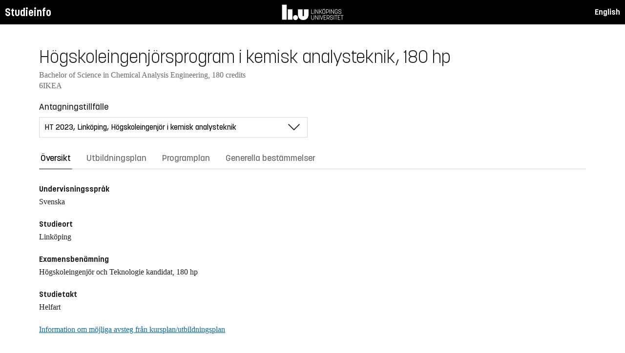

--- FILE ---
content_type: text/html; charset=utf-8
request_url: https://studieinfo.liu.se/program/6ikea/5470
body_size: 40794
content:
<!DOCTYPE html>
<html lang="sv">
<head>
    <meta charset="utf-8" />
    <meta name="viewport" content="width=device-width, initial-scale=1.0" />
    <title>6IKEA H&#xF6;gskoleingenj&#xF6;rsprogram i kemisk analysteknik - Studieinfo, Linköpings universitet</title>
    <link rel="stylesheet" href="/lib/select2/dist/css/select2.min.css?v=SnZBxsWDBioGjBVDiSKmq1CH2oR9UdGLNpKbAT8QZnE" />
    
    
        <link rel="stylesheet" href="/css/site.min.css?v=xXE7apSqqPWfwbnP2aAHr6x0t2-x3abz0-6N4MPqFCU" />
    
    <link rel="icon" href="/favicon.ico" />
<script type="text/javascript">!function(T,l,y){var S=T.location,k="script",D="instrumentationKey",C="ingestionendpoint",I="disableExceptionTracking",E="ai.device.",b="toLowerCase",w="crossOrigin",N="POST",e="appInsightsSDK",t=y.name||"appInsights";(y.name||T[e])&&(T[e]=t);var n=T[t]||function(d){var g=!1,f=!1,m={initialize:!0,queue:[],sv:"5",version:2,config:d};function v(e,t){var n={},a="Browser";return n[E+"id"]=a[b](),n[E+"type"]=a,n["ai.operation.name"]=S&&S.pathname||"_unknown_",n["ai.internal.sdkVersion"]="javascript:snippet_"+(m.sv||m.version),{time:function(){var e=new Date;function t(e){var t=""+e;return 1===t.length&&(t="0"+t),t}return e.getUTCFullYear()+"-"+t(1+e.getUTCMonth())+"-"+t(e.getUTCDate())+"T"+t(e.getUTCHours())+":"+t(e.getUTCMinutes())+":"+t(e.getUTCSeconds())+"."+((e.getUTCMilliseconds()/1e3).toFixed(3)+"").slice(2,5)+"Z"}(),iKey:e,name:"Microsoft.ApplicationInsights."+e.replace(/-/g,"")+"."+t,sampleRate:100,tags:n,data:{baseData:{ver:2}}}}var h=d.url||y.src;if(h){function a(e){var t,n,a,i,r,o,s,c,u,p,l;g=!0,m.queue=[],f||(f=!0,t=h,s=function(){var e={},t=d.connectionString;if(t)for(var n=t.split(";"),a=0;a<n.length;a++){var i=n[a].split("=");2===i.length&&(e[i[0][b]()]=i[1])}if(!e[C]){var r=e.endpointsuffix,o=r?e.location:null;e[C]="https://"+(o?o+".":"")+"dc."+(r||"services.visualstudio.com")}return e}(),c=s[D]||d[D]||"",u=s[C],p=u?u+"/v2/track":d.endpointUrl,(l=[]).push((n="SDK LOAD Failure: Failed to load Application Insights SDK script (See stack for details)",a=t,i=p,(o=(r=v(c,"Exception")).data).baseType="ExceptionData",o.baseData.exceptions=[{typeName:"SDKLoadFailed",message:n.replace(/\./g,"-"),hasFullStack:!1,stack:n+"\nSnippet failed to load ["+a+"] -- Telemetry is disabled\nHelp Link: https://go.microsoft.com/fwlink/?linkid=2128109\nHost: "+(S&&S.pathname||"_unknown_")+"\nEndpoint: "+i,parsedStack:[]}],r)),l.push(function(e,t,n,a){var i=v(c,"Message"),r=i.data;r.baseType="MessageData";var o=r.baseData;return o.message='AI (Internal): 99 message:"'+("SDK LOAD Failure: Failed to load Application Insights SDK script (See stack for details) ("+n+")").replace(/\"/g,"")+'"',o.properties={endpoint:a},i}(0,0,t,p)),function(e,t){if(JSON){var n=T.fetch;if(n&&!y.useXhr)n(t,{method:N,body:JSON.stringify(e),mode:"cors"});else if(XMLHttpRequest){var a=new XMLHttpRequest;a.open(N,t),a.setRequestHeader("Content-type","application/json"),a.send(JSON.stringify(e))}}}(l,p))}function i(e,t){f||setTimeout(function(){!t&&m.core||a()},500)}var e=function(){var n=l.createElement(k);n.src=h;var e=y[w];return!e&&""!==e||"undefined"==n[w]||(n[w]=e),n.onload=i,n.onerror=a,n.onreadystatechange=function(e,t){"loaded"!==n.readyState&&"complete"!==n.readyState||i(0,t)},n}();y.ld<0?l.getElementsByTagName("head")[0].appendChild(e):setTimeout(function(){l.getElementsByTagName(k)[0].parentNode.appendChild(e)},y.ld||0)}try{m.cookie=l.cookie}catch(p){}function t(e){for(;e.length;)!function(t){m[t]=function(){var e=arguments;g||m.queue.push(function(){m[t].apply(m,e)})}}(e.pop())}var n="track",r="TrackPage",o="TrackEvent";t([n+"Event",n+"PageView",n+"Exception",n+"Trace",n+"DependencyData",n+"Metric",n+"PageViewPerformance","start"+r,"stop"+r,"start"+o,"stop"+o,"addTelemetryInitializer","setAuthenticatedUserContext","clearAuthenticatedUserContext","flush"]),m.SeverityLevel={Verbose:0,Information:1,Warning:2,Error:3,Critical:4};var s=(d.extensionConfig||{}).ApplicationInsightsAnalytics||{};if(!0!==d[I]&&!0!==s[I]){var c="onerror";t(["_"+c]);var u=T[c];T[c]=function(e,t,n,a,i){var r=u&&u(e,t,n,a,i);return!0!==r&&m["_"+c]({message:e,url:t,lineNumber:n,columnNumber:a,error:i}),r},d.autoExceptionInstrumented=!0}return m}(y.cfg);function a(){y.onInit&&y.onInit(n)}(T[t]=n).queue&&0===n.queue.length?(n.queue.push(a),n.trackPageView({})):a()}(window,document,{
src: "https://js.monitor.azure.com/scripts/b/ai.2.min.js", // The SDK URL Source
crossOrigin: "anonymous", 
cfg: { // Application Insights Configuration
    connectionString: 'InstrumentationKey=d1bd8d6a-14ae-41dc-abdf-e77931196be6'
}});</script></head>
<body>
    <header class="site-header" data-component="header">
    <button id="skip-link" class="primary skip-link">Till innehållet</button>

    <section class="site-header__global">
        <div class="components-appHeader">
            <nav class="liu-navbar navbar--default">
                <div class="liu-navbar-header">
                    <div class="liu-navbar-itemwrapper--left">
                        <div class="liu-navbar-item">
                            <div class="liu-navbar-item-content-left">
                                <a href="/" class="liu-navbar-item-link" title="Home">Studieinfo</a>
                            </div>
                        </div>
                    </div>
                    <div class="liu-navbar-itemwrapper--right">
                        <div class="liu-navbar-item">
                            <div class="liu-navbar-item-content-right">
                                
    <a class="liu-navbar-item-link" href="/en/program/6IKEA/5470">English</a>

                            </div>
                        </div>
                    </div>
                </div>
            </nav>
        </div>
    </section>
</header>

    <main class="site-block">
        <div class="main-container study-guide-main-container">

            
<header>
    <h1>H&#xF6;gskoleingenj&#xF6;rsprogram i kemisk analysteknik, 180 hp</h1>
    <p class="subtitle">Bachelor of Science in Chemical Analysis Engineering, 180 credits</p>
    <p class="subtitle">6IKEA</p>
</header>

<div class="study_guide_navigation" data-component="study-guide-navigation">
    <form class="form">
        <div class="row">
            <div class="col-md-6">
                <label for="related_entity_navigation">Antagningstillf&#xE4;lle</label>
                <div class="select-box">
                    <select id="related_entity_navigation" class="study_guide_navigation__select">
                                <option value="/program/6IKEA/6321">
                                    HT 2026, Link&#xF6;ping, H&#xF6;gskoleingenj&#xF6;r i kemisk analysteknik
                                </option>
                                <option value="/program/6IKEA/6041">
                                    HT 2025, Link&#xF6;ping, H&#xF6;gskoleingenj&#xF6;r i kemisk analysteknik
                                </option>
                                <option value="/program/6IKEA/5753">
                                    HT 2024, Link&#xF6;ping, H&#xF6;gskoleingenj&#xF6;r i kemisk analysteknik
                                </option>
                                <option value="/program/6IKEA/5470" selected="selected">
                                    HT 2023, Link&#xF6;ping, H&#xF6;gskoleingenj&#xF6;r i kemisk analysteknik
                                </option> 
                                <option value="/program/6IKEA/5185">
                                    HT 2022, Link&#xF6;ping, H&#xF6;gskoleingenj&#xF6;r i kemisk analysteknik
                                </option>
                                <option value="/program/6IKEA/5029">
                                    HT 2021, Link&#xF6;ping, H&#xF6;gskoleingenj&#xF6;r i kemisk analysteknik
                                </option>
                                <option value="/program/6IKEA/4677">
                                    HT 2020, Link&#xF6;ping, H&#xF6;gskoleingenj&#xF6;r i kemisk analysteknik
                                </option>
                                <option value="/program/6IKEA/4242">
                                    HT 2019, Link&#xF6;ping, H&#xF6;gskoleingenj&#xF6;r i kemisk analysteknik
                                </option>
                                <option value="/program/6IKEA/3756">
                                    HT 2018, Link&#xF6;ping, H&#xF6;gskoleingenj&#xF6;r i kemisk analysteknik
                                </option>
                                <option value="/program/6IKEA/3326">
                                    HT 2017, Link&#xF6;ping
                                </option>
                                <option value="/program/6IKEA/2105">
                                    HT 2016, Link&#xF6;ping
                                </option>
                                <option value="/program/6IKEA/906">
                                    HT 2015, Link&#xF6;ping
                                </option>
                    </select>
                </div>
            </div>
        </div>
    </form>
</div>

<div>
    <div class="scrollable-tabs">
        <ul class="tabs-nav tabs-nav--line nav nav-tabs nav-justified" role="tablist">
            <li class="tabs-nav__item nav-item" role="presentation">
                <button class="tabs-nav__link nav-link active" data-bs-toggle="tab" data-bs-target="#overview" type="button" role="tab" aria-controls="overview" aria-selected="true">&#xD6;versikt</button>
            </li>
            <li class="tabs-nav__item nav-item" role="presentation">
                <button class="tabs-nav__link nav-link" data-bs-toggle="tab" data-bs-target="#syllabus" type="button" role="tab" aria-controls="syllabus" aria-selected="false">Utbildningsplan</button>
            </li>
            <li class="tabs-nav__item nav-item" role="presentation">
                <button class="tabs-nav__link nav-link" data-bs-toggle="tab" data-bs-target="#curriculum" type="button" role="tab" aria-controls="curriculum" aria-selected="false">Programplan</button>
            </li>
            <li class="tabs-nav__item nav-item" role="presentation">
                <button class="tabs-nav__link nav-link" data-bs-toggle="tab" data-bs-target="#commonRules" type="button" role="tab" aria-controls="commonRules" aria-selected="false">Generella best&#xE4;mmelser</button>
            </li>
        </ul>
    </div>


    <div class="tab-content">
        <div id="overview" class="container text-font tab-pane active">
            
<div class="overview-content">


        <h2 class="overview-label">Undervisningsspr&#xE5;k</h2>
Svenska
        <h2 class="overview-label">Studieort</h2>
Link&#xF6;ping
        <h2 class="overview-label">Examensben&#xE4;mning</h2>
<p>H&ouml;gskoleingenj&ouml;r&nbsp;och Teknologie kandidat, 180 hp</p>
        <h2 class="overview-label">Studietakt</h2>
Helfart
    <div class="overview-deviation-link">
        <a href="/possibledeviationfromsyllabus">Information om m&#xF6;jliga avsteg fr&#xE5;n kursplan/utbildningsplan</a>
    </div>
</div>
        </div>
        <div id="syllabus" class="container text-font tab-pane ">
            <div class="f-row">
                
<section class="syllabus f-2col">

        <h2>Syfte</h2>
<p>H&ouml;gskoleingej&ouml;rsprogrammet i kemisk analysteknik karakteriseras av en matematisk och teknikvetenskaplig grund som kombineras med en bredd inom kemiomr&aring;det, med tyngdpunkt inom analytisk kemi. Utbildningsprogrammet svarar mot framf&ouml;rallt nationella men &auml;ven internationella behov inom kemiteknikomr&aring;det, fr&auml;mst fr&aring;n industri och myndigheter men &auml;ven fr&aring;n universitet och samh&auml;llet i &ouml;vrigt.</p>

<p>Efter avslutad utbildning har studenten f&ouml;rm&aring;ga att till&auml;mpa och delta i utveckling av moderna metoder inom omr&aring;det kemisk analysteknik med utg&aring;ngspunkt fr&aring;n en matematisk-naturvetenskaplig modellsyn. KA-ingenj&ouml;ren utm&auml;rks av en f&ouml;rm&aring;ga att arbeta i grupper med olika sammans&auml;ttning och fungera som lagarbetare i utvecklings-, produktions- och utredningsprojekt, vilket inkluderar god kommunikativ f&ouml;rm&aring;ga. KA-ingenj&ouml;ren ska ocks&aring; fortl&ouml;pande kunna utveckla sin kompetens p&aring; ett sj&auml;lvst&auml;ndigt s&auml;tt och bidra till utvecklingen i ett f&ouml;r&auml;nderligt samh&auml;lle. Under utbildningen genomf&ouml;rs projektuppgifter som speglar ingenj&ouml;rsarbetets bredd fr&aring;n id&eacute;skapande, via konstruktion/systemutveckling och implementering, till teknikens anv&auml;ndning.</p>        <h2>M&#xE5;l</h2>
<h3>Ämneskunskaper</h3><p>KA-ingenjören uppvisar förståelse för de centrala begreppen inom ämnesområdet kemisk analysteknik och kan strukturera, formulera och lösa problem inom området. Fokus ligger på frågeställningar där den utexaminerade ska kunna visa förmåga att självständigt identifiera, formulera och lösa problem samt genomföra uppgifter inom givna tidsramar. En central del är gedigna kunskaper inom instrumentell mät- och analysteknik. KA-ingenjören ska även ha viss kännedom om aktuell forskning och utveckling inom delar av området.</p><h4>Kunskaper i grundläggande matematiska, naturvetenskapliga och teknikvetenskapliga ämnen</h4><p>Studenter från högskoleingenjörsprogamet i kemisk analysteknik har en grundläggande förståelse för centrala begrepp och mekanismer inom kemi och kemiteknik och besitter därtill en god grundkunskap inom matematik, särskilt matematisk analys, linjär algebra och tillämpad statistik. Studenter från programmet kan undersöka kemiska frågeställningar med vetenskaplig metodik, tillämpa matematiska och fysikaliska modeller av kemiska system för att beskriva dessa och lösa problem inom området kemisk analysteknik med hjälp av matematiska verktyg.</p><p>Den utexaminerade studenten har förmåga att:</p><ul><li>förklara samband mellan molekylers struktur och deras egenskaper.</li><li>använda kunskaper om hur molekyler och grundämnen reagerar för att förutse och utvärdera kemiska processer.</li><li>utföra grundläggande syntes och analys av molekyler.</li><li>redogöra för grundläggande kvalitativ och kvantitativ kemisk analys.</li><li>använda datoriserade mät- och styrsystem för att styra en kemiteknisk process.</li><li>redogöra för grunderna i kemiteknisk kvalitetskontroll.</li><li>bedöma kemiska ämnens påverkan på människa och miljö.</li><li>arbeta på ett säkert sätt i ett kemiskt laboratorium.</li></ul><h4>Fördjupade kunskaper, metoder och verktyg inom något/några teknik- och naturvetenskapliga ämnen</h4><p>På fördjupad nivå kan studenter från programmet:</p><ul><li>tillämpa matematiska och fysikaliska modeller av kemiska system av olika komplexitetsnivå för att beskriva och förstå dessa.</li><li>använda kunskaper om sambandet mellan molekylers struktur och egenskaper för att avgöra molekylers påverkan på miljö, människor och biologiska system.</li><li>kritiskt värdera utsagor om kemiska sammanhang och sammansättningar.</li><li>systematiskt planera, genomföra och utvärdera kemiska experiment med hjälp av statistiska metoder.</li><li>utveckla och utvärdera metoder och tekniska lösningar inom kemisk analysteknik.</li><li>beskriva hur olika analystekniker kan kombineras för kvalitativ, kvantitativ och strukturell analys av molekyler.</li><li>planera, genomföra och utvärdera kemisk analys utifrån bestämda kvalitetskrav.</li><li>redogöra för användningen av kemisk analys i en samhällelig kontext.</li><li>tillämpa grundläggande principer, arbetssätt och metoder för kvalitets- och verksamhetsutveckling inom kemiteknisk industri.</li></ul><h4>Insikt i aktuellt forsknings- och utvecklingsarbete</h4><p>Genom att utbildningen genomförs i nära samverkan med starka forskningsmiljöer och relevanta rättsvårdande myndigheter har KA-ingenjören god kännedom om aktuella forsknings- och utvecklingsfrågeställningar inom kemisk analysteknik tillämpat på flera områden såsom forensisk kemi och miljöteknik. Studenter från programmet kan:</p><ul><li>självständigt leta upp, värdera och tillgodogöra sig relevant vetenskaplig primärlitteratur, i synnerhet inom områdena forensisk kemi och miljöteknik.</li><li>planera och genomföra en forskningsstudie inom till exempel forensisk kemi och miljöteknik.</li></ul><h3>Individuella och yrkesmässiga färdigheter och förhållningssätt</h3><p>KA-ingenjören</p><ul><li>kan identifiera och formulera problem inom kemisk analysteknik samt inhämta de ytterligare kunskaper som erfordras för dess lösning.</li><li>har förmåga att planera och med relevant utrustning och metodik genomföra experiment inom kemisk analysteknik, analysera resultat med såväl matematiska verktyg som programverktyg samt redovisa resultatet.</li><li>kan analysera kemitekniska system på ett ingenjörsmässigt sätt.</li><li>besitter kunskaper och färdigheter inom icke-tekniska ämnen av betydelse för yrkesverksamheten.</li><li>har förmåga att ta ansvar för sin egen roll i sitt arbete och kännetecknas av ansvarstagande, pålitlighet och professionellt uppträdande.</li><li>visar initiativförmåga och har förmåga till självständigt, kreativt och kritiskt tänkande.</li><li>kan göra relevanta bedömningar inom sitt område med hänsyn tagen till vetenskapliga, samhälleliga och etiska aspekter.</li></ul><h3>Förmåga att arbeta i grupp och kommunicera</h3><p>KA-ingenjören</p><ul><li>kan samverka och kommunicera skriftligt och muntligt med såväl tekniker som icke-tekniker samt presentera projektresultat på ett förtroendeingivande sätt.</li><li>kan använda facklitteratur och facktermer på engelska.</li><li>kan initiera, planera, genomföra och utvärdera arbeten i projektform.</li></ul><h3>Planering, utveckling, realisering och drift av tekniska system med hänsyn till affärsmässiga och samhälleliga behov och krav</h3><p>KA-ingenjören</p><ul><li>har förmåga att delta i alla faser av utveckling och införande av analytisk kemiteknik, d.v.s. kravställa, planera, utveckla, realisera och driftsätta kemitekniska system.</li><li>har insikt om affärsmässiga och företagsmässiga villkor.</li><li>har kännedom om sambandet mellan den naturvetenskapliga och tekniska utvecklingen och människans livsmiljö.</li><li>tar ansvar för teknikens roll i samhället med avseende på ekonomiskt, socialt och ekologiskt hållbar utveckling.</li></ul>        <h2>Inneh&#xE5;ll</h2>
<p>F&ouml;rsta tre terminerna inneh&aring;ller en bred basutbildning i matematik, kemi, statistik och projektarbete. D&auml;refter f&ouml;ljer f&ouml;rdjupning inom kemiomr&aring;det parallellt med tekniska och breddande kurser inom m&auml;tteknik, industriell ekonomi, f&ouml;rs&ouml;ksplanering och kvalitetsledning. F&ouml;r att &ouml;va upp den viktiga praktiska vanan &auml;r inslaget av laborationer stort.&nbsp;</p>

<p>Inom programmet kan f&ouml;rdjupning mot forensisk teknik eller milj&ouml;teknik v&auml;ljas. Studenten kan ocks&aring; v&auml;lja fritt bland de erbjudna kurserna p&aring; programmet s&aring; l&auml;nge kravet f&ouml;r teknologie kandidat uppfylls.</p>        <h2>Undervisnings- och arbetsformer</h2>
<p>Utbildningen är campusförlagd och programmet har obligatoriska kurser under de tre första terminerna. Under de återstående terminerna läses obligatoriska och valbara kurser baserat på vald fördjupning. Vilka kurser som är obligatoriska respektive valbara framgår av programplanen. Andra kurser kan efter beslut av programnämnden räknas som valbara.&nbsp;Dessa valbara kurser ska vara relevanta för programmets inriktning.</p><p>De flesta kurserna är organiserade så att innehållet behandlas vid föreläsningar och lektioner. I många kurser ingår omfattande laborationsarbeten som skall redovisas skriftligt och/eller muntligt. Deltagandet i föreläsningar/lektioner och räkneövningar är i de flesta fall frivilligt medan laborationer, laborationsgenomgångar och anordnade seminarier är obligatoriska. Vissa moment, speciellt laborationer, kan schemaläggas under kvällstid. Kurslitteraturen är ofta på engelska och vissa kurser ges på engelska.</p><p>Två större projektarbeten genomförs under utbildningen, ett under termin 2 och ett under termin 5. De ger professionell träning i projektplanering och i muntlig och skriftlig framställning samt säkrar ett ingenjörsmässigt förhållningssätt. Programmet avslutas med ett examensarbete, omfattande 16 högskolepoäng, som presenteras och försvaras vid ett seminarium.</p><p>För högskoleingenjörsutbildningarna finns ett gemensamt utbud av valbara kurser, avsett att ge möjlighet till fördjupning eller breddning inom områdena matematik, hållbar utveckling, språk, ekonomi och människa-teknik-organisation. Samtliga högskoleingenjörsprogram innehåller minst 24 hp matematik och är utformade så att även kraven för teknologie kandidatexamen uppfylls.</p>        <h2>F&#xF6;rkunskapskrav</h2>
<p>Grundläggande behörighet på grundnivå<br>samt<br>Fysik 2<br>samt<br>Kemi 1<br>samt<br>Matematik 3c eller Matematik D</p><ul></ul>        <h2>Tilltr&#xE4;deskrav till h&#xF6;gre termin eller kurser</h2>
<p>F&ouml;r tilltr&auml;de till examensarbetet kr&auml;vs minst 135 h&ouml;gskolepo&auml;ng inom programmet.</p>        <h2>Sj&#xE4;lvst&#xE4;ndigt arbete (examensarbete)</h2>
<p>Examensarbetet utg&ouml;r det avslutande momentet p&aring; utbildningen, och avser att visa att den studerande besitter f&ouml;rm&aring;ga att till&auml;mpa sina under studietiden f&ouml;rv&auml;rvade kunskaper och att sj&auml;lvst&auml;ndigt eller tillsammans med annan studerande behandla f&ouml;relagd uppgift omfattande 16 hp. Ut&ouml;ver vad som st&aring;r i regelverket samt i kursplanen f&ouml;r examensarbetet b&ouml;r en processanalys inkluderas i examensarbetsrapporten. Egen opposition och n&auml;rvaro vid minst tv&aring; ytterligare presentationer av examensarbeten skall ocks&aring; genomf&ouml;ras. Om m&ouml;jlighet finns att l&auml;gga fram sitt examensarbete vid det arrangerade tillf&auml;llet i slutet av v&aring;rterminen i &aring;k 3 ska studenten n&auml;rvara vid alla framl&auml;ggningar inom huvudomr&aring;det och d&aring; bortses fr&aring;n kravet i regelverket att auskultationerna ska vara genomf&ouml;rda f&ouml;re egen framl&auml;ggning och opposition. Huvudomr&aring;de f&ouml;r kandidatexamen &auml;r kemiteknik.&nbsp;</p>

<p>F&ouml;r tilltr&auml;de till examensarbete, se Tilltr&auml;deskrav till h&ouml;gre termin eller kurser.</p>        <h2>Examenskrav</h2>
<p>För att erhålla högskoleingenjörsexamen i kemisk analysteknik och för att uppfylla kraven för teknologie kandidatexamen enligt fakultetsstyrelsens beslut inom valt huvudområde skall studenten med godkänt resultat ha genomfört följande moment:</p><ul><li>godkänt resultat på alla obligatoriska kurser</li><li>godkänt resultat på valbara kurser så att kravet på 180 hp uppnås (inklusive examensarbete)</li><li>90 hp med successiv fördjupning inom huvudområdet varav minst 18 hp kurser på G2-nivån&nbsp;utöver examensarbete på G2-nivå</li><li>24 hp matematik och/eller tillämpning av matematik. Detta krav uppfylls med obligatoriska kurser på programmet.</li><li>examensarbete omfattande minst 15 hp på G2-nivån (eller motsvarande) examinerat vid tekniska fakulteten vid Linköpings universitet</li></ul><p>När kraven för högskoleingenjörsexamen i kemisk analysteknik är uppfyllda är även kraven för teknologie kandidatexamen inom relevant huvudområde uppfyllda och därmed utfärdas två examina.</p><p>Examensbenämningar är Högskoleingenjör i kemisk analysteknik och Teknologie kandidat i kemiteknik.</p><p>En kurs som innehållsmässigt överlappar en annan kurs kan inte räknas med i examen. Om kurser delvis överlappar varandra kan del av kurs få räknas in. Beslut i dessa fall tas av programnämnden.</p><p>För studier inom tekniska fakultetens utbytesprogram görs en helhetsbedömning att motsvarande nivå uppnåtts. Detta innebär inga specifika kurskrav, men kurserna skall läsas i linje med programmets inriktning.</p>        <h2>Examensben&#xE4;mning p&#xE5; svenska</h2>
<p>H&ouml;gskoleingenj&ouml;r&nbsp;och Teknologie kandidat, 180 hp</p>        <h2>Examensben&#xE4;mning p&#xE5; engelska</h2>
<p>Bachelor of Science in Engineering and&nbsp;Bachelor of Science, 180 credits</p>        <h2>&#xD6;vriga f&#xF6;reskrifter</h2>
<p>Se fliken Generella best&auml;mmelser avseende beh&ouml;righet, antagning, anst&aring;nd, studieuppeh&aring;ll, studieavbrott samt antagning till senare del av utbildningsprogram.</p>
 <h3>Avsteg från utbildningsplan</h3><p>Om det föreligger synnerliga skäl får rektor i särskilt beslut ange förutsättningarna för, och delegera rätten att besluta om, tillfälliga avsteg från denna utbildningsplan.</p></section>

                <aside class="aside-wrapper f-col">
                    
<div class="aside-block">
    <h2 class="pseudo-h3">Ladda ner</h2>
    <div>
        <i class="far fa-file-pdf" aria-hidden="true"></i>
        <a target="_blank" href="/pdf/utbildningsplan/6IKEA/5470"> Utbildningsplan som PDF </a>
    </div>
</div>

<div class="aside-block">
    <h2 class="pseudo-h3">Information</h2>
    <div>
        <p><span class="text-label">Programkod</span><br />6IKEA</p>
        <p><span class="text-label">Fakultet</span><br />Tekniska fakulteten</p>
        <p><span class="text-label">G&#xE4;ller fr&#xE5;n</span><br />2023 VT</p>
            <p><span class="text-label">Fastst&#xE4;lld av</span><br />Programn&#xE4;mnden f&#xF6;r kemi, biologi och bioteknik, KB</p>
            <p><span class="text-label">Fastst&#xE4;llandedatum</span><br />2022-08-31</p>
            <p><span class="text-label">Diarienummer</span><br />LiU-2022-03348</p>
    </div>
</div>

                </aside>
            </div>
        </div>
        <div id="curriculum" class="container text-font tab-pane ">
            
<div class="programplan" data-component="programplan">
    <form class="form programplan-filter">
        <div class="row">
            <div class="col-md-6">
                <label for="specializations-filter">
                    Inriktning
                </label>
                <div class="select-box">
                    <select id="specializations-filter" class="specializations-filter">
                        <option value="" selected="selected">
                            Alla
                        </option>
                    </select>
                </div>
            </div>
            <div class="col-md-6">
                <label id="field-of-study-filter">
                    Huvudomr&#xE5;de
                </label>
                <div class="select-box">
                    <select id="field-of-study-filter" class="field-of-study-filter">
                        <option value="" selected="selected">
                            Alla
                        </option>
                            <option value="3366">Biologi</option>
                            <option value="3367">Bioteknik</option>
                            <option value="3398">Datateknik</option>
                            <option value="3402">Elektroteknik</option>
                            <option value="3401">Energi- och milj&#xF6;teknik</option>
                            <option value="3404">Industriell ekonomi</option>
                            <option value="3453">Kemi</option>
                            <option value="3452">Kemisk biologi</option>
                            <option value="3381">Kemiteknik</option>
                            <option value="3458">Maskinteknik</option>
                            <option value="3383">Matematik</option>
                            <option value="3434">Produktutveckling</option>
                            <option value="3393">Teknisk biologi</option>
                            <option value="3392">Till&#xE4;mpad matematik</option>
                    </select>
                </div>
            </div>
        </div>
        <div class="row">
            <div class="col-md-6">
                <label class="checkbox-label">
                    <input type="checkbox" class="show-only-specialization" />
                    Visa bara inriktningskurser
                </label>

            </div>
        </div>
        <div class="row">
            <div class="col-md-6 vof-filter">
                <label class="checkbox-label">
                    <input type="checkbox" checked="checked" value="v" />
                    Valbar (v)
                </label>
                <label class="checkbox-label">
                    <input type="checkbox" checked="checked" value="o" />
                    Obligatorisk (o)

                </label>
                <label class="checkbox-label">
                    <input type="checkbox" checked="checked" value="f" />
                    Frivillig (f)
                </label>
            </div>
        </div>
    </form>


        <section class="accordion semester js-semester show-focus " data-component="accordion">
            <header class="accordion__head js-accordion-head">
                <h3>Termin 1 HT 2023</h3>
                <button aria-expanded="false" aria-label="Visa/d&#xF6;lj termin" title="Visa/d&#xF6;lj termin">
                    <i class="bt bt-plus" aria-hidden="true"></i>
                </button>
            </header>

            <div class="accordion__content" aria-hidden="true">
                    <div class="specialization" data-specialization="">
                        <div class="table-responsive">
                            <table class="table">
                                <caption>
                                </caption>
                                <thead>
                                    <tr>
                                        <th data-sortable>Kurskod</th>
                                        <th data-sortable class="absorbing-column">Kursnamn</th>
                                        <th data-sortable="number">Hp</th>
                                        <th data-sortable>Niv&#xE5;</th>
                                        <th data-sortable>
                                            Block
                                        </th>
                                        <th data-sortable="vof">
                                            <span title="Valbar/Obligatorisk/Frivillig">
                                                VOF
                                            </span>
                                        </th>
                                        <th></th>
                                    </tr>
                                </thead>

                                    <tbody class="period">
                                            <tr>
                                                <th colspan="7">Period 0</th>
                                            </tr>

                                            <tr class="main-row "
                                                data-course-code="NKEA02"
                                                data-field-of-study="3381|3453"
                                                data-vof="o"
                                                data-id="147728">
                                                <td>NKEA02</td>
                                                <td>
                                                        <a target="_blank" href="/kurs/NKEA02/ht-2023">Allm&#xE4;n kemi 1</a>
                                                </td>
                                                <td>6*</td>
                                                <td>G1X</td>
                                                <td>
                                                    -
                                                </td>
                                                <td>
                                                    <span title="Obligatorisk">
                                                        O
                                                    </span>
                                                </td>
                                                <td>
                                                    <div class="other-information-column">
                                                            <button class="other-information-button" aria-label="&#xD6;vrig information"
                                                                    title="&#xD6;vrig information">
                                                                <span class="fa fa-info-circle" aria-hidden="true"></span>
                                                            </button>
                                                    </div>
                                                </td>
                                            </tr>
                                            <tr class="details-row other-information-147728"
                                                data-field-of-study="3381|3453"
                                                data-vof="o"
                                                data-id="147728">
                                                <td colspan="7">
                                                        <div class="details-entry">*Kursen l&#xE4;ses &#xF6;ver flera perioder</div>
                                                </td>
                                            </tr>
                                            <tr class="main-row "
                                                data-course-code="TAIU10"
                                                data-field-of-study="3383|3392"
                                                data-vof="o"
                                                data-id="147714">
                                                <td>TAIU10</td>
                                                <td>
                                                        <a target="_blank" href="/kurs/TAIU10/ht-2023">Analys i en variabel</a>
                                                </td>
                                                <td>12*</td>
                                                <td>G1N</td>
                                                <td>
                                                    -
                                                </td>
                                                <td>
                                                    <span title="Obligatorisk">
                                                        O
                                                    </span>
                                                </td>
                                                <td>
                                                    <div class="other-information-column">
                                                            <button class="other-information-button" aria-label="&#xD6;vrig information"
                                                                    title="&#xD6;vrig information">
                                                                <span class="fa fa-info-circle" aria-hidden="true"></span>
                                                            </button>
                                                    </div>
                                                </td>
                                            </tr>
                                            <tr class="details-row other-information-147714"
                                                data-field-of-study="3383|3392"
                                                data-vof="o"
                                                data-id="147714">
                                                <td colspan="7">
                                                        <div class="details-entry">*Kursen l&#xE4;ses &#xF6;ver flera perioder</div>
                                                </td>
                                            </tr>
                                    </tbody>
                                    <tbody class="period">
                                            <tr>
                                                <th colspan="7">Period 1</th>
                                            </tr>

                                            <tr class="main-row "
                                                data-course-code="NKEA02"
                                                data-field-of-study="3381|3453"
                                                data-vof="o"
                                                data-id="147727">
                                                <td>NKEA02</td>
                                                <td>
                                                        <a target="_blank" href="/kurs/NKEA02/ht-2023">Allm&#xE4;n kemi 1</a>
                                                </td>
                                                <td>6*</td>
                                                <td>G1X</td>
                                                <td>
                                                    1/2
                                                </td>
                                                <td>
                                                    <span title="Obligatorisk">
                                                        O
                                                    </span>
                                                </td>
                                                <td>
                                                    <div class="other-information-column">
                                                            <button class="other-information-button" aria-label="&#xD6;vrig information"
                                                                    title="&#xD6;vrig information">
                                                                <span class="fa fa-info-circle" aria-hidden="true"></span>
                                                            </button>
                                                    </div>
                                                </td>
                                            </tr>
                                            <tr class="details-row other-information-147727"
                                                data-field-of-study="3381|3453"
                                                data-vof="o"
                                                data-id="147727">
                                                <td colspan="7">
                                                        <div class="details-entry">*Kursen l&#xE4;ses &#xF6;ver flera perioder</div>
                                                </td>
                                            </tr>
                                            <tr class="main-row "
                                                data-course-code="NKEA04"
                                                data-field-of-study="3381|3453"
                                                data-vof="o"
                                                data-id="147725">
                                                <td>NKEA04</td>
                                                <td>
                                                        <a target="_blank" href="/kurs/NKEA04/ht-2023">Allm&#xE4;n kemi 2</a>
                                                </td>
                                                <td>6</td>
                                                <td>G1X</td>
                                                <td>
                                                    1/2
                                                </td>
                                                <td>
                                                    <span title="Obligatorisk">
                                                        O
                                                    </span>
                                                </td>
                                                <td>
                                                    <div class="other-information-column">
                                                    </div>
                                                </td>
                                            </tr>
                                            <tr class="details-row other-information-147725"
                                                data-field-of-study="3381|3453"
                                                data-vof="o"
                                                data-id="147725">
                                                <td colspan="7">
                                                </td>
                                            </tr>
                                            <tr class="main-row "
                                                data-course-code="TAIU10"
                                                data-field-of-study="3383|3392"
                                                data-vof="o"
                                                data-id="147712">
                                                <td>TAIU10</td>
                                                <td>
                                                        <a target="_blank" href="/kurs/TAIU10/ht-2023">Analys i en variabel</a>
                                                </td>
                                                <td>12*</td>
                                                <td>G1N</td>
                                                <td>
                                                    4
                                                </td>
                                                <td>
                                                    <span title="Obligatorisk">
                                                        O
                                                    </span>
                                                </td>
                                                <td>
                                                    <div class="other-information-column">
                                                            <button class="other-information-button" aria-label="&#xD6;vrig information"
                                                                    title="&#xD6;vrig information">
                                                                <span class="fa fa-info-circle" aria-hidden="true"></span>
                                                            </button>
                                                    </div>
                                                </td>
                                            </tr>
                                            <tr class="details-row other-information-147712"
                                                data-field-of-study="3383|3392"
                                                data-vof="o"
                                                data-id="147712">
                                                <td colspan="7">
                                                        <div class="details-entry">*Kursen l&#xE4;ses &#xF6;ver flera perioder</div>
                                                </td>
                                            </tr>
                                    </tbody>
                                    <tbody class="period">
                                            <tr>
                                                <th colspan="7">Period 2</th>
                                            </tr>

                                            <tr class="main-row "
                                                data-course-code="NKEA06"
                                                data-field-of-study="3381|3453"
                                                data-vof="o"
                                                data-id="147729">
                                                <td>NKEA06</td>
                                                <td>
                                                        <a target="_blank" href="/kurs/NKEA06/ht-2023">Organisk kemi 1</a>
                                                </td>
                                                <td>6</td>
                                                <td>G1X</td>
                                                <td>
                                                    1/3
                                                </td>
                                                <td>
                                                    <span title="Obligatorisk">
                                                        O
                                                    </span>
                                                </td>
                                                <td>
                                                    <div class="other-information-column">
                                                    </div>
                                                </td>
                                            </tr>
                                            <tr class="details-row other-information-147729"
                                                data-field-of-study="3381|3453"
                                                data-vof="o"
                                                data-id="147729">
                                                <td colspan="7">
                                                </td>
                                            </tr>
                                            <tr class="main-row "
                                                data-course-code="TAIU10"
                                                data-field-of-study="3383|3392"
                                                data-vof="o"
                                                data-id="147713">
                                                <td>TAIU10</td>
                                                <td>
                                                        <a target="_blank" href="/kurs/TAIU10/ht-2023">Analys i en variabel</a>
                                                </td>
                                                <td>12*</td>
                                                <td>G1N</td>
                                                <td>
                                                    4
                                                </td>
                                                <td>
                                                    <span title="Obligatorisk">
                                                        O
                                                    </span>
                                                </td>
                                                <td>
                                                    <div class="other-information-column">
                                                            <button class="other-information-button" aria-label="&#xD6;vrig information"
                                                                    title="&#xD6;vrig information">
                                                                <span class="fa fa-info-circle" aria-hidden="true"></span>
                                                            </button>
                                                    </div>
                                                </td>
                                            </tr>
                                            <tr class="details-row other-information-147713"
                                                data-field-of-study="3383|3392"
                                                data-vof="o"
                                                data-id="147713">
                                                <td colspan="7">
                                                        <div class="details-entry">*Kursen l&#xE4;ses &#xF6;ver flera perioder</div>
                                                </td>
                                            </tr>
                                    </tbody>
                            </table>
                        </div>
                    </div>
            </div>
        </section>
        <section class="accordion semester js-semester show-focus " data-component="accordion">
            <header class="accordion__head js-accordion-head">
                <h3>Termin 2 VT 2024</h3>
                <button aria-expanded="false" aria-label="Visa/d&#xF6;lj termin" title="Visa/d&#xF6;lj termin">
                    <i class="bt bt-plus" aria-hidden="true"></i>
                </button>
            </header>

            <div class="accordion__content" aria-hidden="true">
                    <div class="specialization" data-specialization="">
                        <div class="table-responsive">
                            <table class="table">
                                <caption>
                                </caption>
                                <thead>
                                    <tr>
                                        <th data-sortable>Kurskod</th>
                                        <th data-sortable class="absorbing-column">Kursnamn</th>
                                        <th data-sortable="number">Hp</th>
                                        <th data-sortable>Niv&#xE5;</th>
                                        <th data-sortable>
                                            Block
                                        </th>
                                        <th data-sortable="vof">
                                            <span title="Valbar/Obligatorisk/Frivillig">
                                                VOF
                                            </span>
                                        </th>
                                        <th></th>
                                    </tr>
                                </thead>

                                    <tbody class="period">
                                            <tr>
                                                <th colspan="7">Period 1</th>
                                            </tr>

                                            <tr class="main-row "
                                                data-course-code="NKEB06"
                                                data-field-of-study="3381|3452|3453"
                                                data-vof="o"
                                                data-id="152461">
                                                <td>NKEB06</td>
                                                <td>
                                                        <a target="_blank" href="/kurs/NKEB06/vt-2024">Oorganisk kemi</a>
                                                </td>
                                                <td>6</td>
                                                <td>G1F</td>
                                                <td>
                                                    2
                                                </td>
                                                <td>
                                                    <span title="Obligatorisk">
                                                        O
                                                    </span>
                                                </td>
                                                <td>
                                                    <div class="other-information-column">
                                                    </div>
                                                </td>
                                            </tr>
                                            <tr class="details-row other-information-152461"
                                                data-field-of-study="3381|3452|3453"
                                                data-vof="o"
                                                data-id="152461">
                                                <td colspan="7">
                                                </td>
                                            </tr>
                                            <tr class="main-row "
                                                data-course-code="TAIU05"
                                                data-field-of-study="3383|3392"
                                                data-vof="o"
                                                data-id="152341">
                                                <td>TAIU05</td>
                                                <td>
                                                        <a target="_blank" href="/kurs/TAIU05/vt-2024">Linj&#xE4;r algebra</a>
                                                </td>
                                                <td>6</td>
                                                <td>G1F</td>
                                                <td>
                                                    4
                                                </td>
                                                <td>
                                                    <span title="Obligatorisk">
                                                        O
                                                    </span>
                                                </td>
                                                <td>
                                                    <div class="other-information-column">
                                                    </div>
                                                </td>
                                            </tr>
                                            <tr class="details-row other-information-152341"
                                                data-field-of-study="3383|3392"
                                                data-vof="o"
                                                data-id="152341">
                                                <td colspan="7">
                                                </td>
                                            </tr>
                                            <tr class="main-row "
                                                data-course-code="TFYA46"
                                                data-field-of-study="3367|3381|3393"
                                                data-vof="o"
                                                data-id="152612">
                                                <td>TFYA46</td>
                                                <td>
                                                        <a target="_blank" href="/kurs/TFYA46/vt-2024">Ingenj&#xF6;rsprojekt</a>
                                                </td>
                                                <td>6*</td>
                                                <td>G1N</td>
                                                <td>
                                                    3
                                                </td>
                                                <td>
                                                    <span title="Obligatorisk">
                                                        O
                                                    </span>
                                                </td>
                                                <td>
                                                    <div class="other-information-column">
                                                            <button class="other-information-button" aria-label="&#xD6;vrig information"
                                                                    title="&#xD6;vrig information">
                                                                <span class="fa fa-info-circle" aria-hidden="true"></span>
                                                            </button>
                                                    </div>
                                                </td>
                                            </tr>
                                            <tr class="details-row other-information-152612"
                                                data-field-of-study="3367|3381|3393"
                                                data-vof="o"
                                                data-id="152612">
                                                <td colspan="7">
                                                        <div class="details-entry">*Kursen l&#xE4;ses &#xF6;ver flera perioder</div>
                                                </td>
                                            </tr>
                                            <tr class="main-row "
                                                data-course-code="TGTU96"
                                                data-field-of-study=""
                                                data-vof="f"
                                                data-id="152518">
                                                <td>TGTU96</td>
                                                <td>
                                                        <a target="_blank" href="/kurs/TGTU96/vt-2024">H&#xE5;llbar studiesituation</a>
                                                </td>
                                                <td>2*</td>
                                                <td>G1N</td>
                                                <td>
                                                    -
                                                </td>
                                                <td>
                                                    <span title="Frivillig">
                                                        F
                                                    </span>
                                                </td>
                                                <td>
                                                    <div class="other-information-column">
                                                            <button class="other-information-button" aria-label="&#xD6;vrig information"
                                                                    title="&#xD6;vrig information">
                                                                <span class="fa fa-info-circle" aria-hidden="true"></span>
                                                            </button>
                                                    </div>
                                                </td>
                                            </tr>
                                            <tr class="details-row other-information-152518"
                                                data-field-of-study=""
                                                data-vof="f"
                                                data-id="152518">
                                                <td colspan="7">
                                                        <div class="details-entry">*Kursen l&#xE4;ses &#xF6;ver flera perioder</div>
                                                </td>
                                            </tr>
                                    </tbody>
                                    <tbody class="period">
                                            <tr>
                                                <th colspan="7">Period 2</th>
                                            </tr>

                                            <tr class="main-row "
                                                data-course-code="NKEB05"
                                                data-field-of-study="3381|3453"
                                                data-vof="o"
                                                data-id="152550">
                                                <td>NKEB05</td>
                                                <td>
                                                        <a target="_blank" href="/kurs/NKEB05/vt-2024">Analytisk kemi T</a>
                                                </td>
                                                <td>6</td>
                                                <td>G1F</td>
                                                <td>
                                                    2/4
                                                </td>
                                                <td>
                                                    <span title="Obligatorisk">
                                                        O
                                                    </span>
                                                </td>
                                                <td>
                                                    <div class="other-information-column">
                                                    </div>
                                                </td>
                                            </tr>
                                            <tr class="details-row other-information-152550"
                                                data-field-of-study="3381|3453"
                                                data-vof="o"
                                                data-id="152550">
                                                <td colspan="7">
                                                </td>
                                            </tr>
                                            <tr class="main-row "
                                                data-course-code="NKEB45"
                                                data-field-of-study="3381|3453"
                                                data-vof="o"
                                                data-id="152464">
                                                <td>NKEB45</td>
                                                <td>
                                                        <a target="_blank" href="/kurs/NKEB45/vt-2024">Statistiska verktyg f&#xF6;r kemisk analys</a>
                                                </td>
                                                <td>6</td>
                                                <td>G1F</td>
                                                <td>
                                                    2/4
                                                </td>
                                                <td>
                                                    <span title="Obligatorisk">
                                                        O
                                                    </span>
                                                </td>
                                                <td>
                                                    <div class="other-information-column">
                                                    </div>
                                                </td>
                                            </tr>
                                            <tr class="details-row other-information-152464"
                                                data-field-of-study="3381|3453"
                                                data-vof="o"
                                                data-id="152464">
                                                <td colspan="7">
                                                </td>
                                            </tr>
                                            <tr class="main-row "
                                                data-course-code="TFYA46"
                                                data-field-of-study="3367|3381|3393"
                                                data-vof="o"
                                                data-id="152611">
                                                <td>TFYA46</td>
                                                <td>
                                                        <a target="_blank" href="/kurs/TFYA46/vt-2024">Ingenj&#xF6;rsprojekt</a>
                                                </td>
                                                <td>6*</td>
                                                <td>G1N</td>
                                                <td>
                                                    1
                                                </td>
                                                <td>
                                                    <span title="Obligatorisk">
                                                        O
                                                    </span>
                                                </td>
                                                <td>
                                                    <div class="other-information-column">
                                                            <button class="other-information-button" aria-label="&#xD6;vrig information"
                                                                    title="&#xD6;vrig information">
                                                                <span class="fa fa-info-circle" aria-hidden="true"></span>
                                                            </button>
                                                    </div>
                                                </td>
                                            </tr>
                                            <tr class="details-row other-information-152611"
                                                data-field-of-study="3367|3381|3393"
                                                data-vof="o"
                                                data-id="152611">
                                                <td colspan="7">
                                                        <div class="details-entry">*Kursen l&#xE4;ses &#xF6;ver flera perioder</div>
                                                </td>
                                            </tr>
                                            <tr class="main-row "
                                                data-course-code="TGTU96"
                                                data-field-of-study=""
                                                data-vof="f"
                                                data-id="152517">
                                                <td>TGTU96</td>
                                                <td>
                                                        <a target="_blank" href="/kurs/TGTU96/vt-2024">H&#xE5;llbar studiesituation</a>
                                                </td>
                                                <td>2*</td>
                                                <td>G1N</td>
                                                <td>
                                                    -
                                                </td>
                                                <td>
                                                    <span title="Frivillig">
                                                        F
                                                    </span>
                                                </td>
                                                <td>
                                                    <div class="other-information-column">
                                                            <button class="other-information-button" aria-label="&#xD6;vrig information"
                                                                    title="&#xD6;vrig information">
                                                                <span class="fa fa-info-circle" aria-hidden="true"></span>
                                                            </button>
                                                    </div>
                                                </td>
                                            </tr>
                                            <tr class="details-row other-information-152517"
                                                data-field-of-study=""
                                                data-vof="f"
                                                data-id="152517">
                                                <td colspan="7">
                                                        <div class="details-entry">*Kursen l&#xE4;ses &#xF6;ver flera perioder</div>
                                                </td>
                                            </tr>
                                    </tbody>
                            </table>
                        </div>
                    </div>
            </div>
        </section>
        <section class="accordion semester js-semester show-focus " data-component="accordion">
            <header class="accordion__head js-accordion-head">
                <h3>Termin 3 HT 2024</h3>
                <button aria-expanded="false" aria-label="Visa/d&#xF6;lj termin" title="Visa/d&#xF6;lj termin">
                    <i class="bt bt-plus" aria-hidden="true"></i>
                </button>
            </header>

            <div class="accordion__content" aria-hidden="true">
                    <div class="specialization" data-specialization="">
                        <div class="table-responsive">
                            <table class="table">
                                <caption>
                                </caption>
                                <thead>
                                    <tr>
                                        <th data-sortable>Kurskod</th>
                                        <th data-sortable class="absorbing-column">Kursnamn</th>
                                        <th data-sortable="number">Hp</th>
                                        <th data-sortable>Niv&#xE5;</th>
                                        <th data-sortable>
                                            Block
                                        </th>
                                        <th data-sortable="vof">
                                            <span title="Valbar/Obligatorisk/Frivillig">
                                                VOF
                                            </span>
                                        </th>
                                        <th></th>
                                    </tr>
                                </thead>

                                    <tbody class="period">
                                            <tr>
                                                <th colspan="7">Period 1</th>
                                            </tr>

                                            <tr class="main-row "
                                                data-course-code="NKEB04"
                                                data-field-of-study="3453"
                                                data-vof="o"
                                                data-id="153860">
                                                <td>NKEB04</td>
                                                <td>
                                                        <a target="_blank" href="/kurs/NKEB04/ht-2024">Organisk kemi 2</a>
                                                </td>
                                                <td>12</td>
                                                <td>G1F</td>
                                                <td>
                                                    1/2/3
                                                </td>
                                                <td>
                                                    <span title="Obligatorisk">
                                                        O
                                                    </span>
                                                </td>
                                                <td>
                                                    <div class="other-information-column">
                                                    </div>
                                                </td>
                                            </tr>
                                            <tr class="details-row other-information-153860"
                                                data-field-of-study="3453"
                                                data-vof="o"
                                                data-id="153860">
                                                <td colspan="7">
                                                </td>
                                            </tr>
                                            <tr class="main-row "
                                                data-course-code="TFKI16"
                                                data-field-of-study="3381"
                                                data-vof="o"
                                                data-id="153935">
                                                <td>TFKI16</td>
                                                <td>
                                                        <a target="_blank" href="/kurs/TFKI16/ht-2024">Till&#xE4;mpningsomr&#xE5;den f&#xF6;r kemisk analysteknik</a>
                                                </td>
                                                <td>6*</td>
                                                <td>G1F</td>
                                                <td>
                                                    4
                                                </td>
                                                <td>
                                                    <span title="Obligatorisk">
                                                        O
                                                    </span>
                                                </td>
                                                <td>
                                                    <div class="other-information-column">
                                                            <button class="other-information-button" aria-label="&#xD6;vrig information"
                                                                    title="&#xD6;vrig information">
                                                                <span class="fa fa-info-circle" aria-hidden="true"></span>
                                                            </button>
                                                    </div>
                                                </td>
                                            </tr>
                                            <tr class="details-row other-information-153935"
                                                data-field-of-study="3381"
                                                data-vof="o"
                                                data-id="153935">
                                                <td colspan="7">
                                                        <div class="details-entry">*Kursen l&#xE4;ses &#xF6;ver flera perioder</div>
                                                </td>
                                            </tr>
                                    </tbody>
                                    <tbody class="period">
                                            <tr>
                                                <th colspan="7">Period 2</th>
                                            </tr>

                                            <tr class="main-row "
                                                data-course-code="NKEB03"
                                                data-field-of-study="3381|3453"
                                                data-vof="o"
                                                data-id="153861">
                                                <td>NKEB03</td>
                                                <td>
                                                        <a target="_blank" href="/kurs/NKEB03/ht-2024">Analytisk kemi S</a>
                                                </td>
                                                <td>6</td>
                                                <td>G1F</td>
                                                <td>
                                                    1/2
                                                </td>
                                                <td>
                                                    <span title="Obligatorisk">
                                                        O
                                                    </span>
                                                </td>
                                                <td>
                                                    <div class="other-information-column">
                                                    </div>
                                                </td>
                                            </tr>
                                            <tr class="details-row other-information-153861"
                                                data-field-of-study="3381|3453"
                                                data-vof="o"
                                                data-id="153861">
                                                <td colspan="7">
                                                </td>
                                            </tr>
                                            <tr class="main-row "
                                                data-course-code="TFKI09"
                                                data-field-of-study="3381"
                                                data-vof="o"
                                                data-id="153933">
                                                <td>TFKI09</td>
                                                <td>
                                                        <a target="_blank" href="/kurs/TFKI09/ht-2024">Biokemi</a>
                                                </td>
                                                <td>6</td>
                                                <td>G1F</td>
                                                <td>
                                                    3
                                                </td>
                                                <td>
                                                    <span title="Obligatorisk">
                                                        O
                                                    </span>
                                                </td>
                                                <td>
                                                    <div class="other-information-column">
                                                    </div>
                                                </td>
                                            </tr>
                                            <tr class="details-row other-information-153933"
                                                data-field-of-study="3381"
                                                data-vof="o"
                                                data-id="153933">
                                                <td colspan="7">
                                                </td>
                                            </tr>
                                            <tr class="main-row "
                                                data-course-code="TFKI16"
                                                data-field-of-study="3381"
                                                data-vof="o"
                                                data-id="153934">
                                                <td>TFKI16</td>
                                                <td>
                                                        <a target="_blank" href="/kurs/TFKI16/ht-2024">Till&#xE4;mpningsomr&#xE5;den f&#xF6;r kemisk analysteknik</a>
                                                </td>
                                                <td>6*</td>
                                                <td>G1F</td>
                                                <td>
                                                    4
                                                </td>
                                                <td>
                                                    <span title="Obligatorisk">
                                                        O
                                                    </span>
                                                </td>
                                                <td>
                                                    <div class="other-information-column">
                                                            <button class="other-information-button" aria-label="&#xD6;vrig information"
                                                                    title="&#xD6;vrig information">
                                                                <span class="fa fa-info-circle" aria-hidden="true"></span>
                                                            </button>
                                                    </div>
                                                </td>
                                            </tr>
                                            <tr class="details-row other-information-153934"
                                                data-field-of-study="3381"
                                                data-vof="o"
                                                data-id="153934">
                                                <td colspan="7">
                                                        <div class="details-entry">*Kursen l&#xE4;ses &#xF6;ver flera perioder</div>
                                                </td>
                                            </tr>
                                    </tbody>
                            </table>
                        </div>
                    </div>
            </div>
        </section>
        <section class="accordion semester js-semester show-focus " data-component="accordion">
            <header class="accordion__head js-accordion-head">
                <h3>Termin 4 VT 2025</h3>
                <button aria-expanded="false" aria-label="Visa/d&#xF6;lj termin" title="Visa/d&#xF6;lj termin">
                    <i class="bt bt-plus" aria-hidden="true"></i>
                </button>
            </header>

            <div class="accordion__content" aria-hidden="true">
                    <div class="specialization" data-specialization="">
                        <div class="table-responsive">
                            <table class="table">
                                <caption>
                                </caption>
                                <thead>
                                    <tr>
                                        <th data-sortable>Kurskod</th>
                                        <th data-sortable class="absorbing-column">Kursnamn</th>
                                        <th data-sortable="number">Hp</th>
                                        <th data-sortable>Niv&#xE5;</th>
                                        <th data-sortable>
                                            Block
                                        </th>
                                        <th data-sortable="vof">
                                            <span title="Valbar/Obligatorisk/Frivillig">
                                                VOF
                                            </span>
                                        </th>
                                        <th></th>
                                    </tr>
                                </thead>

                                    <tbody class="period">
                                            <tr>
                                                <th colspan="7">Period 1</th>
                                            </tr>

                                            <tr class="main-row "
                                                data-course-code="NKEB10"
                                                data-field-of-study="3381|3453"
                                                data-vof="o"
                                                data-id="158937">
                                                <td>NKEB10</td>
                                                <td>
                                                        <a target="_blank" href="/kurs/NKEB10/vt-2025">Analytisk kemi - Kromatografi</a>
                                                </td>
                                                <td>6</td>
                                                <td>G1F</td>
                                                <td>
                                                    1
                                                </td>
                                                <td>
                                                    <span title="Obligatorisk">
                                                        O
                                                    </span>
                                                </td>
                                                <td>
                                                    <div class="other-information-column">
                                                    </div>
                                                </td>
                                            </tr>
                                            <tr class="details-row other-information-158937"
                                                data-field-of-study="3381|3453"
                                                data-vof="o"
                                                data-id="158937">
                                                <td colspan="7">
                                                </td>
                                            </tr>
                                            <tr class="main-row "
                                                data-course-code="TAIU06"
                                                data-field-of-study="3383|3392"
                                                data-vof="v"
                                                data-id="159216">
                                                <td>TAIU06</td>
                                                <td>
                                                        <a target="_blank" href="/kurs/TAIU06/vt-2025">Matematisk statistik</a>
                                                </td>
                                                <td>6</td>
                                                <td>G1F</td>
                                                <td>
                                                    3
                                                </td>
                                                <td>
                                                    <span title="Valbar">
                                                        V
                                                    </span>
                                                </td>
                                                <td>
                                                    <div class="other-information-column">
                                                    </div>
                                                </td>
                                            </tr>
                                            <tr class="details-row other-information-159216"
                                                data-field-of-study="3383|3392"
                                                data-vof="v"
                                                data-id="159216">
                                                <td colspan="7">
                                                </td>
                                            </tr>
                                            <tr class="main-row "
                                                data-course-code="TDDE67"
                                                data-field-of-study="3398"
                                                data-vof="v"
                                                data-id="159239">
                                                <td>TDDE67</td>
                                                <td>
                                                        <a target="_blank" href="/kurs/TDDE67/vt-2025">Programmering, grundkurs</a>
                                                </td>
                                                <td>8*</td>
                                                <td>G1N</td>
                                                <td>
                                                    4
                                                </td>
                                                <td>
                                                    <span title="Valbar">
                                                        V
                                                    </span>
                                                </td>
                                                <td>
                                                    <div class="other-information-column">
                                                            <button class="other-information-button" aria-label="&#xD6;vrig information"
                                                                    title="&#xD6;vrig information">
                                                                <span class="fa fa-info-circle" aria-hidden="true"></span>
                                                            </button>
                                                    </div>
                                                </td>
                                            </tr>
                                            <tr class="details-row other-information-159239"
                                                data-field-of-study="3398"
                                                data-vof="v"
                                                data-id="159239">
                                                <td colspan="7">
                                                        <div class="details-entry">*Kursen l&#xE4;ses &#xF6;ver flera perioder</div>
                                                </td>
                                            </tr>
                                            <tr class="main-row "
                                                data-course-code="TFKE43"
                                                data-field-of-study="3367|3381|3453"
                                                data-vof="v"
                                                data-id="159211">
                                                <td>TFKE43</td>
                                                <td>
                                                        <a target="_blank" href="/kurs/TFKE43/vt-2025">Spektroskopi och kinetik</a>
                                                </td>
                                                <td>6</td>
                                                <td>G1F</td>
                                                <td>
                                                    3
                                                </td>
                                                <td>
                                                    <span title="Valbar">
                                                        V
                                                    </span>
                                                </td>
                                                <td>
                                                    <div class="other-information-column">
                                                    </div>
                                                </td>
                                            </tr>
                                            <tr class="details-row other-information-159211"
                                                data-field-of-study="3367|3381|3453"
                                                data-vof="v"
                                                data-id="159211">
                                                <td colspan="7">
                                                </td>
                                            </tr>
                                            <tr class="main-row "
                                                data-course-code="TFKE63"
                                                data-field-of-study="3453"
                                                data-vof="v"
                                                data-id="159238">
                                                <td>TFKE63</td>
                                                <td>
                                                        <a target="_blank" href="/kurs/TFKE63/vt-2025">Milj&#xF6;kemi</a>
                                                </td>
                                                <td>6*</td>
                                                <td>G1F</td>
                                                <td>
                                                    4
                                                </td>
                                                <td>
                                                    <span title="Valbar">
                                                        V
                                                    </span>
                                                </td>
                                                <td>
                                                    <div class="other-information-column">
                                                            <button class="other-information-button" aria-label="&#xD6;vrig information"
                                                                    title="&#xD6;vrig information">
                                                                <span class="fa fa-info-circle" aria-hidden="true"></span>
                                                            </button>
                                                    </div>
                                                </td>
                                            </tr>
                                            <tr class="details-row other-information-159238"
                                                data-field-of-study="3453"
                                                data-vof="v"
                                                data-id="159238">
                                                <td colspan="7">
                                                        <div class="details-entry">*Kursen l&#xE4;ses &#xF6;ver flera perioder</div>
                                                </td>
                                            </tr>
                                            <tr class="main-row "
                                                data-course-code="TGTU91"
                                                data-field-of-study=""
                                                data-vof="v"
                                                data-id="158858">
                                                <td>TGTU91</td>
                                                <td>
                                                        <a target="_blank" href="/kurs/TGTU91/vt-2025">Retorik i teori och praktik</a>
                                                </td>
                                                <td>6</td>
                                                <td>G1F</td>
                                                <td>
                                                    2
                                                </td>
                                                <td>
                                                    <span title="Valbar">
                                                        V
                                                    </span>
                                                </td>
                                                <td>
                                                    <div class="other-information-column">
                                                    </div>
                                                </td>
                                            </tr>
                                            <tr class="details-row other-information-158858"
                                                data-field-of-study=""
                                                data-vof="v"
                                                data-id="158858">
                                                <td colspan="7">
                                                </td>
                                            </tr>
                                            <tr class="main-row "
                                                data-course-code="TGTU94"
                                                data-field-of-study=""
                                                data-vof="v"
                                                data-id="158805">
                                                <td>TGTU94</td>
                                                <td>
                                                        <a target="_blank" href="/kurs/TGTU94/vt-2025">Teknik och etik</a>
                                                </td>
                                                <td>6</td>
                                                <td>G1F</td>
                                                <td>
                                                    1
                                                </td>
                                                <td>
                                                    <span title="Valbar">
                                                        V
                                                    </span>
                                                </td>
                                                <td>
                                                    <div class="other-information-column">
                                                    </div>
                                                </td>
                                            </tr>
                                            <tr class="details-row other-information-158805"
                                                data-field-of-study=""
                                                data-vof="v"
                                                data-id="158805">
                                                <td colspan="7">
                                                </td>
                                            </tr>
                                            <tr class="main-row "
                                                data-course-code="TINT01"
                                                data-field-of-study=""
                                                data-vof="v"
                                                data-id="158997">
                                                <td>TINT01</td>
                                                <td>
                                                        <a target="_blank" href="/kurs/TINT01/vt-2025">Introduktionskurs i interkulturell kompetens</a>
                                                </td>
                                                <td>2</td>
                                                <td>G1N</td>
                                                <td>
                                                    -
                                                </td>
                                                <td>
                                                    <span title="Valbar">
                                                        V
                                                    </span>
                                                </td>
                                                <td>
                                                    <div class="other-information-column">
                                                    </div>
                                                </td>
                                            </tr>
                                            <tr class="details-row other-information-158997"
                                                data-field-of-study=""
                                                data-vof="v"
                                                data-id="158997">
                                                <td colspan="7">
                                                </td>
                                            </tr>
                                            <tr class="main-row "
                                                data-course-code="TKMJ15"
                                                data-field-of-study="3401|3404|3458"
                                                data-vof="v"
                                                data-id="158766">
                                                <td>TKMJ15</td>
                                                <td>
                                                        <a target="_blank" href="/kurs/TKMJ15/vt-2025">Milj&#xF6;management</a>
                                                </td>
                                                <td>6</td>
                                                <td>G1F</td>
                                                <td>
                                                    3
                                                </td>
                                                <td>
                                                    <span title="Valbar">
                                                        V
                                                    </span>
                                                </td>
                                                <td>
                                                    <div class="other-information-column">
                                                    </div>
                                                </td>
                                            </tr>
                                            <tr class="details-row other-information-158766"
                                                data-field-of-study="3401|3404|3458"
                                                data-vof="v"
                                                data-id="158766">
                                                <td colspan="7">
                                                </td>
                                            </tr>
                                    </tbody>
                                    <tbody class="period">
                                            <tr>
                                                <th colspan="7">Period 2</th>
                                            </tr>

                                            <tr class="main-row "
                                                data-course-code="TEAE01"
                                                data-field-of-study="3404"
                                                data-vof="o"
                                                data-id="158943">
                                                <td>TEAE01</td>
                                                <td>
                                                        <a target="_blank" href="/kurs/TEAE01/vt-2025">Industriell ekonomi, grundkurs</a>
                                                </td>
                                                <td>6</td>
                                                <td>G1F</td>
                                                <td>
                                                    2
                                                </td>
                                                <td>
                                                    <span title="Obligatorisk">
                                                        O
                                                    </span>
                                                </td>
                                                <td>
                                                    <div class="other-information-column">
                                                    </div>
                                                </td>
                                            </tr>
                                            <tr class="details-row other-information-158943"
                                                data-field-of-study="3404"
                                                data-vof="o"
                                                data-id="158943">
                                                <td colspan="7">
                                                </td>
                                            </tr>
                                            <tr class="main-row "
                                                data-course-code="TFMT16"
                                                data-field-of-study="3402"
                                                data-vof="o"
                                                data-id="159160">
                                                <td>TFMT16</td>
                                                <td>
                                                        <a target="_blank" href="/kurs/TFMT16/vt-2025">Datoriserade m&#xE4;tsystem</a>
                                                </td>
                                                <td>6</td>
                                                <td>G1N</td>
                                                <td>
                                                    3
                                                </td>
                                                <td>
                                                    <span title="Obligatorisk">
                                                        O
                                                    </span>
                                                </td>
                                                <td>
                                                    <div class="other-information-column">
                                                    </div>
                                                </td>
                                            </tr>
                                            <tr class="details-row other-information-159160"
                                                data-field-of-study="3402"
                                                data-vof="o"
                                                data-id="159160">
                                                <td colspan="7">
                                                </td>
                                            </tr>
                                            <tr class="main-row "
                                                data-course-code="TDDE67"
                                                data-field-of-study="3398"
                                                data-vof="v"
                                                data-id="159240">
                                                <td>TDDE67</td>
                                                <td>
                                                        <a target="_blank" href="/kurs/TDDE67/vt-2025">Programmering, grundkurs</a>
                                                </td>
                                                <td>8*</td>
                                                <td>G1N</td>
                                                <td>
                                                    4
                                                </td>
                                                <td>
                                                    <span title="Valbar">
                                                        V
                                                    </span>
                                                </td>
                                                <td>
                                                    <div class="other-information-column">
                                                            <button class="other-information-button" aria-label="&#xD6;vrig information"
                                                                    title="&#xD6;vrig information">
                                                                <span class="fa fa-info-circle" aria-hidden="true"></span>
                                                            </button>
                                                    </div>
                                                </td>
                                            </tr>
                                            <tr class="details-row other-information-159240"
                                                data-field-of-study="3398"
                                                data-vof="v"
                                                data-id="159240">
                                                <td colspan="7">
                                                        <div class="details-entry">*Kursen l&#xE4;ses &#xF6;ver flera perioder</div>
                                                </td>
                                            </tr>
                                            <tr class="main-row inactive"
                                                data-course-code="TEIO94"
                                                data-field-of-study="3404"
                                                data-vof="v"
                                                data-id="158803">
                                                <td>TEIO94</td>
                                                <td>
                                                        <a target="_blank" href="/kurs/TEIO94/vt-2025">Entrepren&#xF6;rskap och id&#xE9;utveckling</a>
                                                </td>
                                                <td>6</td>
                                                <td>G2F</td>
                                                <td>
                                                    2
                                                </td>
                                                <td>
                                                    <span title="Valbar">
                                                        V
                                                    </span>
                                                </td>
                                                <td>
                                                    <div class="other-information-column">
                                                    </div>
                                                </td>
                                            </tr>
                                            <tr class="details-row other-information-158803"
                                                data-field-of-study="3404"
                                                data-vof="v"
                                                data-id="158803">
                                                <td colspan="7">
                                                </td>
                                            </tr>
                                            <tr class="main-row "
                                                data-course-code="TFKE36"
                                                data-field-of-study="3367|3452|3453"
                                                data-vof="v"
                                                data-id="159158">
                                                <td>TFKE36</td>
                                                <td>
                                                        <a target="_blank" href="/kurs/TFKE36/vt-2025">Biokemi 2</a>
                                                </td>
                                                <td>6</td>
                                                <td>G2F</td>
                                                <td>
                                                    1/4
                                                </td>
                                                <td>
                                                    <span title="Valbar">
                                                        V
                                                    </span>
                                                </td>
                                                <td>
                                                    <div class="other-information-column">
                                                    </div>
                                                </td>
                                            </tr>
                                            <tr class="details-row other-information-159158"
                                                data-field-of-study="3367|3452|3453"
                                                data-vof="v"
                                                data-id="159158">
                                                <td colspan="7">
                                                </td>
                                            </tr>
                                            <tr class="main-row "
                                                data-course-code="TFKE63"
                                                data-field-of-study="3453"
                                                data-vof="v"
                                                data-id="159237">
                                                <td>TFKE63</td>
                                                <td>
                                                        <a target="_blank" href="/kurs/TFKE63/vt-2025">Milj&#xF6;kemi</a>
                                                </td>
                                                <td>6*</td>
                                                <td>G1F</td>
                                                <td>
                                                    1
                                                </td>
                                                <td>
                                                    <span title="Valbar">
                                                        V
                                                    </span>
                                                </td>
                                                <td>
                                                    <div class="other-information-column">
                                                            <button class="other-information-button" aria-label="&#xD6;vrig information"
                                                                    title="&#xD6;vrig information">
                                                                <span class="fa fa-info-circle" aria-hidden="true"></span>
                                                            </button>
                                                    </div>
                                                </td>
                                            </tr>
                                            <tr class="details-row other-information-159237"
                                                data-field-of-study="3453"
                                                data-vof="v"
                                                data-id="159237">
                                                <td colspan="7">
                                                        <div class="details-entry">*Kursen l&#xE4;ses &#xF6;ver flera perioder</div>
                                                </td>
                                            </tr>
                                            <tr class="main-row inactive"
                                                data-course-code="THIU01"
                                                data-field-of-study=""
                                                data-vof="v"
                                                data-id="159142">
                                                <td>THIU01</td>
                                                <td>
                                                        <a target="_blank" href="/kurs/THIU01/vt-2025">Engelska</a>
                                                </td>
                                                <td>4</td>
                                                <td>G1N</td>
                                                <td>
                                                    1
                                                </td>
                                                <td>
                                                    <span title="Valbar">
                                                        V
                                                    </span>
                                                </td>
                                                <td>
                                                    <div class="other-information-column">
                                                            <button class="other-information-button" aria-label="&#xD6;vrig information"
                                                                    title="&#xD6;vrig information">
                                                                <span class="fa fa-info-circle" aria-hidden="true"></span>
                                                            </button>
                                                    </div>
                                                </td>
                                            </tr>
                                            <tr class="details-row other-information-159142"
                                                data-field-of-study=""
                                                data-vof="v"
                                                data-id="159142">
                                                <td colspan="7">
                                                        <div class="details-entry">Kursen &#xE4;r inst&#xE4;lld vt20.</div>
                                                </td>
                                            </tr>
                                            <tr class="main-row "
                                                data-course-code="TPTE06"
                                                data-field-of-study=""
                                                data-vof="v"
                                                data-id="158996">
                                                <td>TPTE06</td>
                                                <td>
                                                        <a target="_blank" href="/kurs/TPTE06/vt-2025">Praktik</a>
                                                </td>
                                                <td>6</td>
                                                <td>G2F</td>
                                                <td>
                                                    -
                                                </td>
                                                <td>
                                                    <span title="Valbar">
                                                        V
                                                    </span>
                                                </td>
                                                <td>
                                                    <div class="other-information-column">
                                                    </div>
                                                </td>
                                            </tr>
                                            <tr class="details-row other-information-158996"
                                                data-field-of-study=""
                                                data-vof="v"
                                                data-id="158996">
                                                <td colspan="7">
                                                </td>
                                            </tr>
                                            <tr class="main-row "
                                                data-course-code="TSRT04"
                                                data-field-of-study=""
                                                data-vof="v"
                                                data-id="159039">
                                                <td>TSRT04</td>
                                                <td>
                                                        <a target="_blank" href="/kurs/TSRT04/vt-2025">Introduktionskurs i Matlab</a>
                                                </td>
                                                <td>2</td>
                                                <td>G1F</td>
                                                <td>
                                                    1
                                                </td>
                                                <td>
                                                    <span title="Valbar">
                                                        V
                                                    </span>
                                                </td>
                                                <td>
                                                    <div class="other-information-column">
                                                    </div>
                                                </td>
                                            </tr>
                                            <tr class="details-row other-information-159039"
                                                data-field-of-study=""
                                                data-vof="v"
                                                data-id="159039">
                                                <td colspan="7">
                                                </td>
                                            </tr>
                                    </tbody>
                            </table>
                        </div>
                    </div>
            </div>
        </section>
        <section class="accordion semester js-semester show-focus " data-component="accordion">
            <header class="accordion__head js-accordion-head">
                <h3>Termin 5 HT 2025</h3>
                <button aria-expanded="false" aria-label="Visa/d&#xF6;lj termin" title="Visa/d&#xF6;lj termin">
                    <i class="bt bt-plus" aria-hidden="true"></i>
                </button>
            </header>

            <div class="accordion__content" aria-hidden="true">
                    <div class="specialization" data-specialization="">
                        <div class="table-responsive">
                            <table class="table">
                                <caption>
                                </caption>
                                <thead>
                                    <tr>
                                        <th data-sortable>Kurskod</th>
                                        <th data-sortable class="absorbing-column">Kursnamn</th>
                                        <th data-sortable="number">Hp</th>
                                        <th data-sortable>Niv&#xE5;</th>
                                        <th data-sortable>
                                            Block
                                        </th>
                                        <th data-sortable="vof">
                                            <span title="Valbar/Obligatorisk/Frivillig">
                                                VOF
                                            </span>
                                        </th>
                                        <th></th>
                                    </tr>
                                </thead>

                                    <tbody class="period">
                                            <tr>
                                                <th colspan="7">Period 1</th>
                                            </tr>

                                            <tr class="main-row "
                                                data-course-code="NKEC16"
                                                data-field-of-study="3381|3453"
                                                data-vof="o"
                                                data-id="159996">
                                                <td>NKEC16</td>
                                                <td>
                                                        <a target="_blank" href="/kurs/NKEC16/ht-2025">Organisk analytisk kemi</a>
                                                </td>
                                                <td>12</td>
                                                <td>G2F</td>
                                                <td>
                                                    1/3
                                                </td>
                                                <td>
                                                    <span title="Obligatorisk">
                                                        O
                                                    </span>
                                                </td>
                                                <td>
                                                    <div class="other-information-column">
                                                    </div>
                                                </td>
                                            </tr>
                                            <tr class="details-row other-information-159996"
                                                data-field-of-study="3381|3453"
                                                data-vof="o"
                                                data-id="159996">
                                                <td colspan="7">
                                                </td>
                                            </tr>
                                            <tr class="main-row "
                                                data-course-code="TAIU08"
                                                data-field-of-study="3383|3392"
                                                data-vof="v"
                                                data-id="159982">
                                                <td>TAIU08</td>
                                                <td>
                                                        <a target="_blank" href="/kurs/TAIU08/ht-2025">Flervariabelanalys</a>
                                                </td>
                                                <td>6</td>
                                                <td>G1F</td>
                                                <td>
                                                    3
                                                </td>
                                                <td>
                                                    <span title="Valbar">
                                                        V
                                                    </span>
                                                </td>
                                                <td>
                                                    <div class="other-information-column">
                                                    </div>
                                                </td>
                                            </tr>
                                            <tr class="details-row other-information-159982"
                                                data-field-of-study="3383|3392"
                                                data-vof="v"
                                                data-id="159982">
                                                <td colspan="7">
                                                </td>
                                            </tr>
                                            <tr class="main-row "
                                                data-course-code="TDDE54"
                                                data-field-of-study="3398"
                                                data-vof="v"
                                                data-id="160088">
                                                <td>TDDE54</td>
                                                <td>
                                                        <a target="_blank" href="/kurs/TDDE54/ht-2025">Programmering och probleml&#xF6;sning</a>
                                                </td>
                                                <td>6*</td>
                                                <td>G1N</td>
                                                <td>
                                                    2
                                                </td>
                                                <td>
                                                    <span title="Valbar">
                                                        V
                                                    </span>
                                                </td>
                                                <td>
                                                    <div class="other-information-column">
                                                            <button class="other-information-button" aria-label="&#xD6;vrig information"
                                                                    title="&#xD6;vrig information">
                                                                <span class="fa fa-info-circle" aria-hidden="true"></span>
                                                            </button>
                                                    </div>
                                                </td>
                                            </tr>
                                            <tr class="details-row other-information-160088"
                                                data-field-of-study="3398"
                                                data-vof="v"
                                                data-id="160088">
                                                <td colspan="7">
                                                        <div class="details-entry">*Kursen l&#xE4;ses &#xF6;ver flera perioder</div>
                                                </td>
                                            </tr>
                                            <tr class="main-row "
                                                data-course-code="TFKI92"
                                                data-field-of-study="3381"
                                                data-vof="v"
                                                data-id="160000">
                                                <td>TFKI92</td>
                                                <td>
                                                        <a target="_blank" href="/kurs/TFKI92/ht-2025">Forensisk biokemi</a>
                                                </td>
                                                <td>6*</td>
                                                <td>G1N</td>
                                                <td>
                                                    4
                                                </td>
                                                <td>
                                                    <span title="Valbar">
                                                        V
                                                    </span>
                                                </td>
                                                <td>
                                                    <div class="other-information-column">
                                                            <button class="other-information-button" aria-label="&#xD6;vrig information"
                                                                    title="&#xD6;vrig information">
                                                                <span class="fa fa-info-circle" aria-hidden="true"></span>
                                                            </button>
                                                    </div>
                                                </td>
                                            </tr>
                                            <tr class="details-row other-information-160000"
                                                data-field-of-study="3381"
                                                data-vof="v"
                                                data-id="160000">
                                                <td colspan="7">
                                                        <div class="details-entry">*Kursen l&#xE4;ses &#xF6;ver flera perioder</div>
                                                </td>
                                            </tr>
                                            <tr class="main-row "
                                                data-course-code="TSIU61"
                                                data-field-of-study="3402"
                                                data-vof="v"
                                                data-id="160025">
                                                <td>TSIU61</td>
                                                <td>
                                                        <a target="_blank" href="/kurs/TSIU61/ht-2025">Reglerteknik</a>
                                                </td>
                                                <td>6</td>
                                                <td>G1F</td>
                                                <td>
                                                    2
                                                </td>
                                                <td>
                                                    <span title="Valbar">
                                                        V
                                                    </span>
                                                </td>
                                                <td>
                                                    <div class="other-information-column">
                                                    </div>
                                                </td>
                                            </tr>
                                            <tr class="details-row other-information-160025"
                                                data-field-of-study="3402"
                                                data-vof="v"
                                                data-id="160025">
                                                <td colspan="7">
                                                </td>
                                            </tr>
                                            <tr class="main-row "
                                                data-course-code="TSKS37"
                                                data-field-of-study="3402"
                                                data-vof="v"
                                                data-id="160090">
                                                <td>TSKS37</td>
                                                <td>
                                                        <a target="_blank" href="/kurs/TSKS37/ht-2025">Tekniska ber&#xE4;kningar i Python</a>
                                                </td>
                                                <td>2</td>
                                                <td>G1F</td>
                                                <td>
                                                    4
                                                </td>
                                                <td>
                                                    <span title="Valbar">
                                                        V
                                                    </span>
                                                </td>
                                                <td>
                                                    <div class="other-information-column">
                                                    </div>
                                                </td>
                                            </tr>
                                            <tr class="details-row other-information-160090"
                                                data-field-of-study="3402"
                                                data-vof="v"
                                                data-id="160090">
                                                <td colspan="7">
                                                </td>
                                            </tr>
                                    </tbody>
                                    <tbody class="period">
                                            <tr>
                                                <th colspan="7">Period 2</th>
                                            </tr>

                                            <tr class="main-row "
                                                data-course-code="NKEC78"
                                                data-field-of-study="3381|3453"
                                                data-vof="o"
                                                data-id="159998">
                                                <td>NKEC78</td>
                                                <td>
                                                        <a target="_blank" href="/kurs/NKEC78/ht-2025">Projekt i kemisk analysteknik och molekyl&#xE4;r design</a>
                                                </td>
                                                <td>6</td>
                                                <td>G2F</td>
                                                <td>
                                                    1/2
                                                </td>
                                                <td>
                                                    <span title="Obligatorisk">
                                                        O
                                                    </span>
                                                </td>
                                                <td>
                                                    <div class="other-information-column">
                                                    </div>
                                                </td>
                                            </tr>
                                            <tr class="details-row other-information-159998"
                                                data-field-of-study="3381|3453"
                                                data-vof="o"
                                                data-id="159998">
                                                <td colspan="7">
                                                </td>
                                            </tr>
                                            <tr class="main-row "
                                                data-course-code="NKEB02"
                                                data-field-of-study="3453"
                                                data-vof="v"
                                                data-id="160087">
                                                <td>NKEB02</td>
                                                <td>
                                                        <a target="_blank" href="/kurs/NKEB02/ht-2025">Fysikalisk kemi, termodynamik</a>
                                                </td>
                                                <td>6</td>
                                                <td>G1F</td>
                                                <td>
                                                    3
                                                </td>
                                                <td>
                                                    <span title="Valbar">
                                                        V
                                                    </span>
                                                </td>
                                                <td>
                                                    <div class="other-information-column">
                                                    </div>
                                                </td>
                                            </tr>
                                            <tr class="details-row other-information-160087"
                                                data-field-of-study="3453"
                                                data-vof="v"
                                                data-id="160087">
                                                <td colspan="7">
                                                </td>
                                            </tr>
                                            <tr class="main-row "
                                                data-course-code="NKEC77"
                                                data-field-of-study="3453"
                                                data-vof="v"
                                                data-id="159997">
                                                <td>NKEC77</td>
                                                <td>
                                                        <a target="_blank" href="/kurs/NKEC77/ht-2025">Fysikalisk-Oorganisk kemi</a>
                                                </td>
                                                <td>6</td>
                                                <td>G2F</td>
                                                <td>
                                                    4
                                                </td>
                                                <td>
                                                    <span title="Valbar">
                                                        V
                                                    </span>
                                                </td>
                                                <td>
                                                    <div class="other-information-column">
                                                    </div>
                                                </td>
                                            </tr>
                                            <tr class="details-row other-information-159997"
                                                data-field-of-study="3453"
                                                data-vof="v"
                                                data-id="159997">
                                                <td colspan="7">
                                                </td>
                                            </tr>
                                            <tr class="main-row "
                                                data-course-code="NVFA09"
                                                data-field-of-study="3366|3452|3453"
                                                data-vof="v"
                                                data-id="159995">
                                                <td>NVFA09</td>
                                                <td>
                                                        <a target="_blank" href="/kurs/NVFA09/ht-2025">Farmakologi</a>
                                                </td>
                                                <td>6</td>
                                                <td>G2F</td>
                                                <td>
                                                    3
                                                </td>
                                                <td>
                                                    <span title="Valbar">
                                                        V
                                                    </span>
                                                </td>
                                                <td>
                                                    <div class="other-information-column">
                                                    </div>
                                                </td>
                                            </tr>
                                            <tr class="details-row other-information-159995"
                                                data-field-of-study="3366|3452|3453"
                                                data-vof="v"
                                                data-id="159995">
                                                <td colspan="7">
                                                </td>
                                            </tr>
                                            <tr class="main-row "
                                                data-course-code="TAMS11"
                                                data-field-of-study="3383|3392"
                                                data-vof="v"
                                                data-id="159977">
                                                <td>TAMS11</td>
                                                <td>
                                                        <a target="_blank" href="/kurs/TAMS11/ht-2025">Sannolikhetsl&#xE4;ra och statistik, grundkurs</a>
                                                </td>
                                                <td>6</td>
                                                <td>G2F</td>
                                                <td>
                                                    4
                                                </td>
                                                <td>
                                                    <span title="Valbar">
                                                        V
                                                    </span>
                                                </td>
                                                <td>
                                                    <div class="other-information-column">
                                                    </div>
                                                </td>
                                            </tr>
                                            <tr class="details-row other-information-159977"
                                                data-field-of-study="3383|3392"
                                                data-vof="v"
                                                data-id="159977">
                                                <td colspan="7">
                                                </td>
                                            </tr>
                                            <tr class="main-row "
                                                data-course-code="TDDE54"
                                                data-field-of-study="3398"
                                                data-vof="v"
                                                data-id="160089">
                                                <td>TDDE54</td>
                                                <td>
                                                        <a target="_blank" href="/kurs/TDDE54/ht-2025">Programmering och probleml&#xF6;sning</a>
                                                </td>
                                                <td>6*</td>
                                                <td>G1N</td>
                                                <td>
                                                    3
                                                </td>
                                                <td>
                                                    <span title="Valbar">
                                                        V
                                                    </span>
                                                </td>
                                                <td>
                                                    <div class="other-information-column">
                                                            <button class="other-information-button" aria-label="&#xD6;vrig information"
                                                                    title="&#xD6;vrig information">
                                                                <span class="fa fa-info-circle" aria-hidden="true"></span>
                                                            </button>
                                                    </div>
                                                </td>
                                            </tr>
                                            <tr class="details-row other-information-160089"
                                                data-field-of-study="3398"
                                                data-vof="v"
                                                data-id="160089">
                                                <td colspan="7">
                                                        <div class="details-entry">*Kursen l&#xE4;ses &#xF6;ver flera perioder</div>
                                                </td>
                                            </tr>
                                            <tr class="main-row "
                                                data-course-code="TEAE09"
                                                data-field-of-study=""
                                                data-vof="v"
                                                data-id="159710">
                                                <td>TEAE09</td>
                                                <td>
                                                        <a target="_blank" href="/kurs/TEAE09/ht-2025">Milj&#xF6;r&#xE4;tt</a>
                                                </td>
                                                <td>6</td>
                                                <td>G1N</td>
                                                <td>
                                                    4
                                                </td>
                                                <td>
                                                    <span title="Valbar">
                                                        V
                                                    </span>
                                                </td>
                                                <td>
                                                    <div class="other-information-column">
                                                    </div>
                                                </td>
                                            </tr>
                                            <tr class="details-row other-information-159710"
                                                data-field-of-study=""
                                                data-vof="v"
                                                data-id="159710">
                                                <td colspan="7">
                                                </td>
                                            </tr>
                                            <tr class="main-row "
                                                data-course-code="TEIO29"
                                                data-field-of-study="3404"
                                                data-vof="v"
                                                data-id="159610">
                                                <td>TEIO29</td>
                                                <td>
                                                        <a target="_blank" href="/kurs/TEIO29/ht-2025">Ledarskap och organisation</a>
                                                </td>
                                                <td>6</td>
                                                <td>G1F</td>
                                                <td>
                                                    1
                                                </td>
                                                <td>
                                                    <span title="Valbar">
                                                        V
                                                    </span>
                                                </td>
                                                <td>
                                                    <div class="other-information-column">
                                                    </div>
                                                </td>
                                            </tr>
                                            <tr class="details-row other-information-159610"
                                                data-field-of-study="3404"
                                                data-vof="v"
                                                data-id="159610">
                                                <td colspan="7">
                                                </td>
                                            </tr>
                                            <tr class="main-row "
                                                data-course-code="TFKI92"
                                                data-field-of-study="3381"
                                                data-vof="v"
                                                data-id="159999">
                                                <td>TFKI92</td>
                                                <td>
                                                        <a target="_blank" href="/kurs/TFKI92/ht-2025">Forensisk biokemi</a>
                                                </td>
                                                <td>6*</td>
                                                <td>G1N</td>
                                                <td>
                                                    3
                                                </td>
                                                <td>
                                                    <span title="Valbar">
                                                        V
                                                    </span>
                                                </td>
                                                <td>
                                                    <div class="other-information-column">
                                                            <button class="other-information-button" aria-label="&#xD6;vrig information"
                                                                    title="&#xD6;vrig information">
                                                                <span class="fa fa-info-circle" aria-hidden="true"></span>
                                                            </button>
                                                    </div>
                                                </td>
                                            </tr>
                                            <tr class="details-row other-information-159999"
                                                data-field-of-study="3381"
                                                data-vof="v"
                                                data-id="159999">
                                                <td colspan="7">
                                                        <div class="details-entry">*Kursen l&#xE4;ses &#xF6;ver flera perioder</div>
                                                </td>
                                            </tr>
                                            <tr class="main-row "
                                                data-course-code="TGTU49"
                                                data-field-of-study=""
                                                data-vof="v"
                                                data-id="159607">
                                                <td>TGTU49</td>
                                                <td>
                                                        <a target="_blank" href="/kurs/TGTU49/ht-2025">Teknikhistoria</a>
                                                </td>
                                                <td>6</td>
                                                <td>G1F</td>
                                                <td>
                                                    1
                                                </td>
                                                <td>
                                                    <span title="Valbar">
                                                        V
                                                    </span>
                                                </td>
                                                <td>
                                                    <div class="other-information-column">
                                                    </div>
                                                </td>
                                            </tr>
                                            <tr class="details-row other-information-159607"
                                                data-field-of-study=""
                                                data-vof="v"
                                                data-id="159607">
                                                <td colspan="7">
                                                </td>
                                            </tr>
                                            <tr class="main-row "
                                                data-course-code="TKMJ24"
                                                data-field-of-study="3401|3434|3458"
                                                data-vof="v"
                                                data-id="159757">
                                                <td>TKMJ24</td>
                                                <td>
                                                        <a target="_blank" href="/kurs/TKMJ24/ht-2025">Milj&#xF6;teknik</a>
                                                </td>
                                                <td>6</td>
                                                <td>G1N</td>
                                                <td>
                                                    1
                                                </td>
                                                <td>
                                                    <span title="Valbar">
                                                        V
                                                    </span>
                                                </td>
                                                <td>
                                                    <div class="other-information-column">
                                                    </div>
                                                </td>
                                            </tr>
                                            <tr class="details-row other-information-159757"
                                                data-field-of-study="3401|3434|3458"
                                                data-vof="v"
                                                data-id="159757">
                                                <td colspan="7">
                                                </td>
                                            </tr>
                                    </tbody>
                            </table>
                        </div>
                    </div>
            </div>
        </section>
        <section class="accordion semester js-semester show-focus is-toggled" data-component="accordion">
            <header class="accordion__head js-accordion-head">
                <h3>Termin 6 VT 2026</h3>
                <button aria-expanded="false" aria-label="Visa/d&#xF6;lj termin" title="Visa/d&#xF6;lj termin">
                    <i class="bt bt-plus" aria-hidden="true"></i>
                </button>
            </header>

            <div class="accordion__content" aria-hidden="false">
                    <div class="specialization" data-specialization="">
                        <div class="table-responsive">
                            <table class="table">
                                <caption>
                                </caption>
                                <thead>
                                    <tr>
                                        <th data-sortable>Kurskod</th>
                                        <th data-sortable class="absorbing-column">Kursnamn</th>
                                        <th data-sortable="number">Hp</th>
                                        <th data-sortable>Niv&#xE5;</th>
                                        <th data-sortable>
                                            Block
                                        </th>
                                        <th data-sortable="vof">
                                            <span title="Valbar/Obligatorisk/Frivillig">
                                                VOF
                                            </span>
                                        </th>
                                        <th></th>
                                    </tr>
                                </thead>

                                    <tbody class="period">
                                            <tr>
                                                <th colspan="7">Period 1</th>
                                            </tr>

                                            <tr class="main-row "
                                                data-course-code="TFKI11"
                                                data-field-of-study="3381|3392|3453"
                                                data-vof="o"
                                                data-id="165262">
                                                <td>TFKI11</td>
                                                <td>
                                                        <a target="_blank" href="/kurs/TFKI11/vt-2026">Kemometri</a>
                                                </td>
                                                <td>3</td>
                                                <td>G2F</td>
                                                <td>
                                                    2
                                                </td>
                                                <td>
                                                    <span title="Obligatorisk">
                                                        O
                                                    </span>
                                                </td>
                                                <td>
                                                    <div class="other-information-column">
                                                    </div>
                                                </td>
                                            </tr>
                                            <tr class="details-row other-information-165262"
                                                data-field-of-study="3381|3392|3453"
                                                data-vof="o"
                                                data-id="165262">
                                                <td colspan="7">
                                                </td>
                                            </tr>
                                            <tr class="main-row "
                                                data-course-code="TMQU46"
                                                data-field-of-study="3404"
                                                data-vof="o"
                                                data-id="165177">
                                                <td>TMQU46</td>
                                                <td>
                                                        <a target="_blank" href="/kurs/TMQU46/vt-2026">Kvalitetsledning</a>
                                                </td>
                                                <td>6</td>
                                                <td>G2F</td>
                                                <td>
                                                    1
                                                </td>
                                                <td>
                                                    <span title="Obligatorisk">
                                                        O
                                                    </span>
                                                </td>
                                                <td>
                                                    <div class="other-information-column">
                                                    </div>
                                                </td>
                                            </tr>
                                            <tr class="details-row other-information-165177"
                                                data-field-of-study="3404"
                                                data-vof="o"
                                                data-id="165177">
                                                <td colspan="7">
                                                </td>
                                            </tr>
                                            <tr class="main-row "
                                                data-course-code="TAIU06"
                                                data-field-of-study="3383|3392"
                                                data-vof="v"
                                                data-id="165430">
                                                <td>TAIU06</td>
                                                <td>
                                                        <a target="_blank" href="/kurs/TAIU06/vt-2026">Matematisk statistik</a>
                                                </td>
                                                <td>6</td>
                                                <td>G1F</td>
                                                <td>
                                                    3
                                                </td>
                                                <td>
                                                    <span title="Valbar">
                                                        V
                                                    </span>
                                                </td>
                                                <td>
                                                    <div class="other-information-column">
                                                    </div>
                                                </td>
                                            </tr>
                                            <tr class="details-row other-information-165430"
                                                data-field-of-study="3383|3392"
                                                data-vof="v"
                                                data-id="165430">
                                                <td colspan="7">
                                                </td>
                                            </tr>
                                            <tr class="main-row "
                                                data-course-code="TFKE43"
                                                data-field-of-study="3367|3381|3453"
                                                data-vof="v"
                                                data-id="165421">
                                                <td>TFKE43</td>
                                                <td>
                                                        <a target="_blank" href="/kurs/TFKE43/vt-2026">Spektroskopi och kinetik</a>
                                                </td>
                                                <td>6</td>
                                                <td>G1F</td>
                                                <td>
                                                    3
                                                </td>
                                                <td>
                                                    <span title="Valbar">
                                                        V
                                                    </span>
                                                </td>
                                                <td>
                                                    <div class="other-information-column">
                                                    </div>
                                                </td>
                                            </tr>
                                            <tr class="details-row other-information-165421"
                                                data-field-of-study="3367|3381|3453"
                                                data-vof="v"
                                                data-id="165421">
                                                <td colspan="7">
                                                </td>
                                            </tr>
                                            <tr class="main-row "
                                                data-course-code="TFKI23"
                                                data-field-of-study="3381|3453"
                                                data-vof="v"
                                                data-id="165261">
                                                <td>TFKI23</td>
                                                <td>
                                                        <a target="_blank" href="/kurs/TFKI23/vt-2026">Forensisk kemi</a>
                                                </td>
                                                <td>6</td>
                                                <td>G2F</td>
                                                <td>
                                                    3
                                                </td>
                                                <td>
                                                    <span title="Valbar">
                                                        V
                                                    </span>
                                                </td>
                                                <td>
                                                    <div class="other-information-column">
                                                    </div>
                                                </td>
                                            </tr>
                                            <tr class="details-row other-information-165261"
                                                data-field-of-study="3381|3453"
                                                data-vof="v"
                                                data-id="165261">
                                                <td colspan="7">
                                                </td>
                                            </tr>
                                            <tr class="main-row "
                                                data-course-code="TINT02"
                                                data-field-of-study=""
                                                data-vof="v"
                                                data-id="165041">
                                                <td>TINT02</td>
                                                <td>
                                                        <a target="_blank" href="/kurs/TINT02/vt-2026">Interkulturell kompetens och interkulturell kommunikation, forts&#xE4;ttningskurs</a>
                                                </td>
                                                <td>6*</td>
                                                <td>G2F</td>
                                                <td>
                                                    -
                                                </td>
                                                <td>
                                                    <span title="Valbar">
                                                        V
                                                    </span>
                                                </td>
                                                <td>
                                                    <div class="other-information-column">
                                                            <button class="other-information-button" aria-label="&#xD6;vrig information"
                                                                    title="&#xD6;vrig information">
                                                                <span class="fa fa-info-circle" aria-hidden="true"></span>
                                                            </button>
                                                    </div>
                                                </td>
                                            </tr>
                                            <tr class="details-row other-information-165041"
                                                data-field-of-study=""
                                                data-vof="v"
                                                data-id="165041">
                                                <td colspan="7">
                                                        <div class="details-entry">*Kursen l&#xE4;ses &#xF6;ver flera perioder</div>
                                                </td>
                                            </tr>
                                            <tr class="main-row "
                                                data-course-code="TKMJ15"
                                                data-field-of-study="3401|3404|3458"
                                                data-vof="v"
                                                data-id="164997">
                                                <td>TKMJ15</td>
                                                <td>
                                                        <a target="_blank" href="/kurs/TKMJ15/vt-2026">Milj&#xF6;management</a>
                                                </td>
                                                <td>6</td>
                                                <td>G1F</td>
                                                <td>
                                                    3
                                                </td>
                                                <td>
                                                    <span title="Valbar">
                                                        V
                                                    </span>
                                                </td>
                                                <td>
                                                    <div class="other-information-column">
                                                    </div>
                                                </td>
                                            </tr>
                                            <tr class="details-row other-information-164997"
                                                data-field-of-study="3401|3404|3458"
                                                data-vof="v"
                                                data-id="164997">
                                                <td colspan="7">
                                                </td>
                                            </tr>
                                            <tr class="main-row "
                                                data-course-code="TKMJ55"
                                                data-field-of-study="3401"
                                                data-vof="v"
                                                data-id="165201">
                                                <td>TKMJ55</td>
                                                <td>
                                                        <a target="_blank" href="/kurs/TKMJ55/vt-2026">Industriell ekologi</a>
                                                </td>
                                                <td>6</td>
                                                <td>A1N</td>
                                                <td>
                                                    1
                                                </td>
                                                <td>
                                                    <span title="Valbar">
                                                        V
                                                    </span>
                                                </td>
                                                <td>
                                                    <div class="other-information-column">
                                                    </div>
                                                </td>
                                            </tr>
                                            <tr class="details-row other-information-165201"
                                                data-field-of-study="3401"
                                                data-vof="v"
                                                data-id="165201">
                                                <td colspan="7">
                                                </td>
                                            </tr>
                                    </tbody>
                                    <tbody class="period">
                                            <tr>
                                                <th colspan="7">Period 2</th>
                                            </tr>

                                            <tr class="main-row "
                                                data-course-code="TQXX11"
                                                data-field-of-study=""
                                                data-vof="o"
                                                data-id="165251">
                                                <td>TQXX11</td>
                                                <td>
                                                        <a target="_blank" href="/kurs/TQXX11/vt-2026">Examensarbete</a>
                                                </td>
                                                <td>16</td>
                                                <td>G2E</td>
                                                <td>
                                                    -
                                                </td>
                                                <td>
                                                    <span title="Obligatorisk">
                                                        O
                                                    </span>
                                                </td>
                                                <td>
                                                    <div class="other-information-column">
                                                    </div>
                                                </td>
                                            </tr>
                                            <tr class="details-row other-information-165251"
                                                data-field-of-study=""
                                                data-vof="o"
                                                data-id="165251">
                                                <td colspan="7">
                                                </td>
                                            </tr>
                                            <tr class="main-row "
                                                data-course-code="TINT02"
                                                data-field-of-study=""
                                                data-vof="v"
                                                data-id="165042">
                                                <td>TINT02</td>
                                                <td>
                                                        <a target="_blank" href="/kurs/TINT02/vt-2026">Interkulturell kompetens och interkulturell kommunikation, forts&#xE4;ttningskurs</a>
                                                </td>
                                                <td>6*</td>
                                                <td>G2F</td>
                                                <td>
                                                    -
                                                </td>
                                                <td>
                                                    <span title="Valbar">
                                                        V
                                                    </span>
                                                </td>
                                                <td>
                                                    <div class="other-information-column">
                                                            <button class="other-information-button" aria-label="&#xD6;vrig information"
                                                                    title="&#xD6;vrig information">
                                                                <span class="fa fa-info-circle" aria-hidden="true"></span>
                                                            </button>
                                                    </div>
                                                </td>
                                            </tr>
                                            <tr class="details-row other-information-165042"
                                                data-field-of-study=""
                                                data-vof="v"
                                                data-id="165042">
                                                <td colspan="7">
                                                        <div class="details-entry">*Kursen l&#xE4;ses &#xF6;ver flera perioder</div>
                                                </td>
                                            </tr>
                                    </tbody>
                            </table>
                        </div>
                    </div>
            </div>
        </section>
</div>

        </div>
        <div id="commonRules" class="container text-font tab-pane ">
            

<div class="studyguide-block common-rules">
<h2>Programmens upplägg och organisation</h2><p>Utbildningarnas innehåll och utformning skall kontinuerligt revideras så att nya rön integreras i kurser och inriktningar. Inom ett utbildningsprogram kan det finnas flera studieinriktningar/profiler. Studieinriktningarna/profilerna samt regler för val av dessa framgår av de programspecifika utbildningsplanerna och programplanerna.</p><p>Programmens upplägg och organisation skall följa fastställda kriterier som sammanfattas i utbildningsplanen för varje program.</p><ul><li>Utbildningsplanen definierar målen för utbildningsprogrammet.</li><li>Ur programplanen, som utgör en del av utbildningsplanen, framgår i vilken programtermin de olika kurserna är placerade och deras tidsmässiga placering under läsåret.</li><li>I kursplanen anges bland annat kursens mål och innehåll samt de förkunskaper som, utöver antagningskrav till programmet, behövs för att den studerande skall kunna tillgodogöra sig undervisningen.</li></ul><h2>Examensfordringar</h2><p>För antagna senare än 1 juli 2007 gäller examensfordringar enligt högskoleförordning 2007. Den som fullgjort utbildningsmoment efter 1 juli 2007 har rätt att prövas mot examensfordringar enligt högskoleförordning 2007. Dessutom gäller lokala föreskrifter enligt fakultets- och universitetsstyrelsens beslut,&nbsp;http://styrdokument.liu.se/Regelsamling/Innehall/Utbildning_pa_grund-_och_avancerad_niva/Examina.&nbsp;</p><p>Högskolelagen 1 kap. 8&nbsp;§:<br>Den grundläggande högskoleutbildningen skall ge studenterna</p><ul><li>förmåga att göra självständiga och kritiska bedömningar</li><li>förmåga att självständigt urskilja, formulera och lösa problem samt</li><li>beredskap att möta förändringar i arbetslivet.</li></ul><p>Inom det område som utbildningen avser skall studenterna, utöver kunskaper och färdigheter, utveckla förmåga att</p><ul><li>söka och värdera kunskap på vetenskaplig nivå,</li><li>följa kunskapsutvecklingen, och</li><li>utbyta kunskaper även med personer utan specialkunskaper inom området.</li></ul><h3>Examen inom ett program</h3><p>Programspecifika examenskrav framgår av utbildningsplanen för respektive&nbsp;program.</p><h2>Behörighet samt studiernas påbörjande och anstånd</h2><p>Den som är antagen till utbildningsprogram skall börja studierna den termin som avses i beslutet om antagning. Tid och plats för det obligatoriska uppropet meddelas till den som är antagen till termin 1.</p><p>För fullständiga regler för behörighet samt studiernas påbörjade och anstånd, se antagningsordning för Linköpings universitet,&nbsp;<a href="http://styrdokument.liu.se/Regelsamling/VisaBeslut/622645">http://styrdokument.liu.se/Regelsamling/VisaBeslut/622645</a>.&nbsp;</p><h2>Antagning till senare del av program</h2><p>Med antagning till del av utbildningsprogram avses antagning till programstudier med syfte att slutföra programmet till examen.&nbsp;Antagning till senare del av program kan enbart ske i den mån resurserna så tillåter och plats finns tillgänglig. Den sökande måste dessutom uppfylla tillträdeskraven till den aktuella programterminen, se behörighetsregler <a href="http://styrdokument.liu.se/Regelsamling/Innehall/Utbildning_pa_grund-_och_avancerad_niva/Tekniska_fakulteten">http://styrdokument.liu.se/Regelsamling/Innehall/Utbildning_pa_grund-_och_avancerad_niva/Tekniska_fakulteten</a>.&nbsp;</p><h2>Studieuppehåll</h2><p>Anmälan om studieuppehåll görs via ett webbformulär <a href="https://liuonline.sharepoint.com/sites/student-stod-och-kontakt/SitePages/studievagledning-tekniska-fakulteten.aspx#blanketter-och-formul%C3%A4r">Blanketter och formulär</a>. Görs inte sådan anmälan och inte heller kursregistrering under den första terminen som uppehållet gäller betraktas uppehållet som studieavbrott. Studieuppehåll kan endast göras hel termin och anmälas för högst två terminer i taget. Anmälan om återupptagande av studier sker i samband med kursanmälan&nbsp;inför påföljande termin, efter uppehållet.&nbsp;</p><p>Den som gör studieuppehåll kan under uppehållet tentera s.k. resttentamina.&nbsp;Den studerande ansvarar själv för att anmälan till kurser görs i tid inför återupptagandet av studierna.</p><h2>Avbrott på program</h2><p>Studerande som önskar avbryta sina programstudier anmäler detta till studievägledare. En studerande som lämnar studierna utan att anmäla studieuppehåll och inte kursregistrerar sig närmast följande termin anses ha avbrutit studierna. Den som avbrutit studierna får återkomma i utbildningen om det finns ledig plats som inte behövs för studerande som återkommer efter studieuppehåll och studerande som får byta läroanstalt och/eller program.</p><h2>Kurser inom utbildningsprogram</h2><p>I programplanerna för respektive utbildningsprograms olika årskurser anges vilka kurser som är obligatoriska (o), valbara (v) samt frivilliga (f). Önskar den studerande läsa annan kombination än den i programplanerna angivna ska detta ansökas om till programnämnden.</p><h3>Frivilliga kurser</h3><p>De kurser som anges som frivilliga (f) i programplanen får inte räknas in i examen.</p><h2>Kurser på annat program eller forskarutbildningskurser</h2><p>För att inkludera kurser från annat program eller forskarutbildningskurser i examen måste den studerande ansöka och få beviljande om detta hos programnämnden.&nbsp;I&nbsp;annat fall ses kursen som frivillig.&nbsp;</p><p>Vid val av kurs på annat program gäller att de i kursplanen för kursen angivna förkunskaperna bör vara inhämtade.</p><p>Tillträde gäller i&nbsp;den mån resurserna så tillåter och plats finns tillgänglig.</p><p>För att ansöka om att få läsa forskarutbildningskurser krävs att den studerande är på masternivå, dvs motsvarande åk 4-5, eller följer ett masterprogram. Information lämnas av respektive institutions forskarstudierektor.</p><h3>Studerande på civilingenjörsprogram</h3><p>Civilingenjörsstudenter&nbsp;kan läsa kurser&nbsp;som förekommer i programplanerna termin 7 och högre på samtliga civilingenjörsprogram.&nbsp;För tillträde till kurs på termin 7 och högre krävs att man uppnått 150 hp inom det program som man är antagen till.</p><h3>Studerande på högskoleingenjörsprogram</h3><p>Studerande på högskoleingenjörsutbildningarna kan läsa kurser&nbsp;som förekommer i programplanerna på samtliga högskoleingenjörsprogram.&nbsp;&nbsp;</p><h3>Studerande på matematisk-naturvetenskapliga kandidatprogram</h3><p>Studerande på matematisk-naturvetenskapliga kandidatutbildningar&nbsp;kan läsa&nbsp;kurser&nbsp;som förekommer i programplanerna på samtliga matematisk-naturvetenskapliga kandidatutbildningar.&nbsp;För tillträde till kurs på annat kandidatprogram krävs även att behörighetskraven till programmet är uppfyllda.&nbsp;</p><h2>Fristående kurser eller kurser på annan fakultet eller annat lärosäte</h2><p>För att inkludera fristående kurser eller kurser från annan fakultet eller annat lärosäte i examen måste den studerande ansöka om detta och få beviljande hos programnämnden.</p><h2>Anmälan till programkurser</h2><p>Anmälan till kurser som ges inom program görs under anvisad tid, preliminärt 1-10 april inför höstterminen, och 1-10 oktober inför vårterminen. Information om kursanmälan finns på studievägledningens&nbsp;informationssidor, meddelas till studerande via e-post eller programrum och vid schemalagda informationstillfällen.</p><h2>Anmälan till programkurs som fristående kurs</h2><p>Antagning till programkurs som fristående kurs kan enbart ske i den mån resurserna så tillåter och plats finns tillgänglig. Den sökande måste dessutom uppfylla tillträdeskraven till den aktuella kursen.</p><p>Vid resursbrist kan tekniska fakultetens&nbsp;styrelse besluta om inskränkning i möjligheten att läsa programkurs&nbsp;som fristående kurs.</p><h2>Anvisningar för studieplanering</h2><p>Studerande som är i behov av stöd vid planeringen av de fortsatta studierna hänvisas till programmets studievägledare. En studieplanering innebär att studenten och studievägledaren gemensamt kommer fram till en individuell planering av studierna kommande termin. I den individuella planeneringen kan den studerande tillåtas göra avsteg från den generella programplanen. Vid en studieplanering prioriteras kurser från tidigare årskurser&nbsp;och i mån av utrymme kan nya kurser planeras in.&nbsp;</p><p>Studieplanering sker regelmässigt när den studerande:</p><ul><li>inte uppfyller krav för uppflyttning till högre terminer. För att den studerande i de fallen ska kunna delta i kurser från högre årskurser krävs dessutom beslut om dispens,</li><li>inte uppfyller krav för att påbörja sitt examensarbete.</li></ul><p>Andra tillfällen när studieplanering kan vara aktuell:</p><ul><li>när en student tidigt i utbildningen har kommit efter i studierna och har ett antal kurser oavslutade,</li><li>studerande som inte uppfyller förkunskapskrav för påbörjande av kandidatprojekten inom termin 6 på civilingenjörsprogrammen,</li><li>vid antagning till senare del av program,</li><li>efter genomförda utlandsstudier,</li><li>vid återkomst till utbildningsprogram efter ett studieuppehåll.</li></ul><p>Studievägledaren är vid dessa tillfällen ett stöd för studentens planering av fortsatta studier, även i de fall studenten själv kan anmäla sig till och registrera sig på aktuella kurser utan krav på särskilt beslut för de fortsatta studierna.&nbsp;</p><h2>Del av utbildningen utomlands</h2><p>Studerande kan byta ut studier vid tekniska fakulteten vid LiU mot studier vid ett&nbsp;utländskt universitet/högskola och/eller förlägga examensarbetet utomlands.</p><p>Vid utbyte av studier (kurser) vid tekniska fakulteten vid LiU mot studier utomlands&nbsp;godkänner utbildningsledaren en preliminär studieplan. Efter utbytet ansöker studenten om tillgodoräknande av avslutade kurser. Riktlinjen för tillgodoräknande vid ett utbyte är att kurserna ska vara i linje med programmets inriktning.</p><p>Regelverk&nbsp;för behörighet, rangordning och nominering för utlandsstudier via tekniska fakultetens utbytesavtal samt för&nbsp;de&nbsp;obligatoriska utlandsstudierna inom Ii/Yi&nbsp;finns på <a href="http://styrdokument.liu.se/Regelsamling/Innehall/Utbildning_pa_grund-_och_avancerad_niva/Tekniska_fakulteten">http://styrdokument.liu.se/Regelsamling/Innehall/Utbildning_pa_grund-_och_avancerad_niva/Tekniska_fakulteten</a>.</p><h2>Examensarbete för högskoleingenjör, teknologie kandidat, naturvetenskaplig kandidat, filosofie kandidat samt kandidat utan förled 180 hp</h2><p>Här anges allmänna bestämmelser för examensarbetet. Respektive programnämnd har kompletterande, programspecifika regler, som återfinns i utbildningsplanen och/eller i kursplanen för examensarbetet. Information om anmälan, reflektionsdokument, möjliga examinatorer med mera finns på <a href="https://liuonline.sharepoint.com/sites/student-under-studietiden/SitePages/Examensarbete-och-uppsats.aspx#tekniska-fakulteten-examensarbete-1">Information</a>&nbsp;</p><h3>Allmänna bestämmelser</h3><p>För avläggande av högskoleingenjörsexamen, teknologie kandidatexamen, naturvetenskaplig kandidatexamen, filosofie kandidatexamen samt kandidatexamen utan förled 180 hp fordras att den studerande har utfört ett godkänt examensarbete. Examensarbetets delar framgår av respektive kursplan.</p><h3>Mål</h3><p>Examensarbetets mål framgår av respektive kursplan, se &nbsp;<a href="https://liu.se/studieinfo.">https://liu.se/studieinfo.</a></p><h3>Omfattning</h3><p>Krav på omfattning på examensarbetet för respektive typ av examen framgår av programmets utbildningsplan.</p><h3>Miljö där examensarbetet genomförs</h3><p>Arbetet utförs som:</p><ul><li>ett internt examensarbete vid någon i utbildningen medverkande institution vid LiU.</li><li>ett externt examensarbete, t.ex. på ett företag, myndighet, eller annan organisation i Sverige eller utomlands, som av examinator bedöms kunna hantera ett examensarbete som uppfyller de krav som ställs.</li><li>examensarbete inom utbytesavtal i samband med studier utomlands varvid studieresultat tillgodoräknas av ansvarig programnämnd.</li></ul><p>Vilka huvudområden som är tillåtna inom respektive utbildningsprogram framgår av programmets utbildningsplan. Eventuella individuella ärenden som har med huvudområde att göra avgörs av ansvarig programnämnd.</p><p>Vilka examinatorer som&nbsp;inom visst huvudområde kan examinera&nbsp;examensarbetet, beslutas av den programnämnd som ansvarar för generella examina inom huvudområdet. Se aktuell lista på&nbsp;<a href="https://liuonline.sharepoint.com/sites/student-under-studietiden/SitePages/Examensarbete-och-uppsats.aspx#tekniska-fakulteten-examensarbete-1">Information</a></p><h3>Examensarbete inom avtal i samband med utlandsstudier</h3><p>Vid utlandsstudier inom avtal tillämpas det mottagande lärosätets aktuella bestämmelser för examensarbeten. Studenten ska i samråd med programnämnden förvissa sig om att det tilltänkta examensarbetet utförs inom för programmet tillåtet huvudområde. Godkända huvudområden för examensarbete finns angivna i utbildningsplanen för respektive program.</p><p>Intyg om godkänt examensarbete samt ett exemplar av examensarbetesrapporten (i pdf-format) ska lämnas till ansvarig programnämnd.</p><h3>Val av examensarbete</h3><p>Examensarbetet väljs i samråd med examinator som också ansvarar för att uppgiftens inriktning, omfattning och nivå uppfyller de krav som anges i kursplanen.</p><p>I de fall det kan bli aktuellt bör frågor kring upphovsrätt, patent och ersättning kopplat till arbetets resultat regleras i förväg. Examensarbetaren kan själv ingå avtal om sekretess för att få tillgång till konfidentiell information nödvändig för genomförandet av examensarbetet. Handledare och examinator avgör dock själva om de godtar att skriva under sekretessförbindelser varför konfidentiell information normalt inte får vara av en sådan karaktär att den är nödvändig för att handleda eller betygsätta arbetet. Om inte synnerliga skäl föreligger ska hela examensarbetesrapporten offentliggöras i samband med godkännandet. Om någon del av rapporten inte bör offentliggöras måste detta godkännas i förväg av examinator och berörd prefekt. Observera att beslut kring sekretess ytterst avgörs av förvaltningsdomstol.</p><h3>Påbörjande av examensarbete</h3><p>Krav för påbörjande av examensarbetet framgår av gällande kursplan som nås via respektive programplan i Studieinfo, <a href="https://liu.se/studieinfo">https://liu.se/studieinfo</a>.</p><p>Anmälan till examensarbetet görs vid examensarbetets påbörjande på <a href="https://liuonline.sharepoint.com/sites/student-under-studietiden/SitePages/Examensarbete-och-uppsats.aspx#tekniska-fakulteten-examensarbete-1">Anmälan</a>. Registrering på examensarbetet ska ske före arbetets start.</p><p>Examinator ska före start av examensarbetet kontrollera att studenten uppfyller villkoren för påbörjande av examensarbete inom aktuellt huvudområde. Stöd för detta fås från studievägledningen som kontrollerar den allmänna behörighetenför att påbörja examensarbetet.</p><p>Studenten ska även anmäla påbörjande av examensarbetet på berörd institution.</p><h3>Examensarbete tillsammans med annan studerande</h3><p>I de fall två studerande genomför examensarbete tillsammans ska vars och ens bidrag till arbetet redovisas. Arbetets omfattning ska sammantaget motsvara två individuella arbeten. Examinator ska säkerställa att respektive studerande har bidragit på ett tillfredsställande sätt till arbetet, och uppfyller de krav som ställs för att bli godkänd på examensarbetet.</p><p>Examensarbete som genomförs gemensamt av fler än två studerande tillåts inte.</p><h3>Examinator</h3><p>Examinatorn ska inneha en&nbsp;läraranställning&nbsp;vid LiU i enlighet med LiUs&nbsp;anställningsordning&nbsp;(<a href="https://styrdokument.liu.se/Regelsamling/VisaBeslut/622784">https://styrdokument.liu.se/Regelsamling/VisaBeslut/622784</a>)&nbsp;som professor (även adjungerad och gästprofessor), biträdande professor&nbsp;(även adjungerad), universitetslektor&nbsp;(även adjungerad och gästlektor), biträdande&nbsp;universitetslektor, universitetsadjunkt&nbsp;(även adjungerad och gästadjunkt) eller&nbsp;postdoktor, ha kompetens att examinera examensarbete (via till exempel forskning, handledning, undervisning)&nbsp;inom aktuellt huvudområde samt vara utsedd av respektive programnämnd.&nbsp;Respektive programnämnd kan även&nbsp;utse Emerita/Emeritus som examinator på enskilt examensarbete.</p><p>Examinator ska:</p><ul><li>före start av examensarbetet säkerställa att den studerande uppfyller villkoren för påbörjande av examensarbete inom aktuellt huvudområde.&nbsp;Kontroll av tillträdeskraven genomförs av studievägledare och delges examinator</li><li>kontrollera att eventuella särskilda förkunskapskrav är uppfyllda, t.ex. att studenten kan påvisa viss fördjupning inom för examensarbetet relevant område</li><li>fastställa inriktning och huvuduppgifter för examensarbetet, baserat på en bedömning om examensarbetet leder till att kursplanens lärandemål kommer att uppfyllas</li><li>i samband med planeringsrapporten, kontrollera att studenten är registrerad på examensarbetet och att det finns en utsedd handledare</li><li>godkänna/underkänna planeringsrapporten</li><li>ansvara för att handledaren/handledarna fullgör sina uppgifter</li><li>godkänna arbetet för framläggning</li><li>innan framläggningen kontrollera att föreslagen opponent uppfyller villkoren för påbörjande av examensarbete samt har genomfört två auskultationer</li><li>godkänna/underkänna genomförd framläggning och opposition på denna</li><li>godkänna ett avslutande reflektionsdokument</li><li>tillse att det godkända examensarbetet uppfyller kursplanen lärandemål och övriga krav samt betygsätta examensarbetet (endast betyg G=godkänd, U=Underkänd)</li></ul><p>I de fall examensarbete utför gemensamt av 2 studerande med olika huvudområden skall där så krävs en examinator i varje huvudområde tillsättas.</p><h3>Handledare</h3><p>Examensarbetaren ska ha tillgång till en intern handledare vid den institution där examensarbetet är registrerat. Den interna&nbsp;handledaren ska ha en examen som minst motsvarar nivån för aktuellt examensarbete. Den interna handledaren och examinator kan i undantagsfall vara samma person. Beslut om undantag fattas av berörd programnämnd innan examensarbetet påbörjas. Handledaren ska säkerställa att studenten får hjälp med:</p><ul><li>expertstöd i generella metodfrågor, ämneskunskap samt rapportskrivning</li><li>problemformulering och avgränsningar för arbetet</li><li>tidsmässig planering av arbete och val av lämpliga lösningsmetoder</li></ul><p>Då examensarbetet utförs utanför tekniska fakulteten vid LiU&nbsp;ska även en extern handledare från uppdragsgivaren utses.</p><h3>Planeringsrapporten</h3><p>Den studerande ska under de första veckorna av examensarbetet skriva en planeringsrapport innehållande:</p><ul><li>preliminär titel på examensarbetet</li><li>planerad litteraturbas</li><li>preliminär problemformulering satt i relation till litteraturbasen</li><li>preliminär beskrivning av angreppssätt</li><li>tidplan för examensarbetets genomförande inklusive planerat datum för framläggning</li></ul><p>Problemformuleringen ska vara avgränsad, realistisk och satt i ett samhälleligt/affärsmässigt nyttoperspektiv. Begreppet samhällelig ska här förstås som innefattande även universitet och högskolor.</p><h3>Redovisning</h3><p>Examensarbetet ska redovisas muntligt och skriftligt, på svenska eller engelska. Programnämnden kan medge andra språk.</p><p>Den muntliga redovisningen ska ske vid en framläggning som ska vara offentlig om det inte finns synnerliga skäl däremot.&nbsp;Den skriftliga redovisningen ska ske i form av en professionellt utformad examensarbetesrapport. Examensarbetesrapporten och framläggningen ska följa anvisningarna nedan.</p><h3>Framläggning</h3><p>Den muntliga framläggningen sker då examinator anser arbetet färdigt för presentation. Framläggningen av examensarbetet ska genomföras på plats&nbsp;på LiU och vid en tidpunkt då andra studenter kan auskultera. Detta gör att framläggning kan ske på en tid som den studerande överenskommit med examinator om, vanligtvis från omtentamensperioden i augusti till midsommar, och efter det att den studerande genomför sina auskultationer.</p><p>Den muntliga presentationen ska ge en bakgrund till det studerade problemet, beskriva metoder, samt presentera resultat och slutsatser. Framläggningen riktas till auditoriet som helhet och inte enbart till specialister. Efter den muntliga framläggningen ska studenten bemöta opponentens kritik och ge tillfälle till övriga deltagare att ställa frågor. Framläggning och opposition ska godkännas av examinator. När eventuella påtalade slutjusteringar av examensarbetesrapporten är utförda och den studerande har fullgjort opposition på ett annat examensarbete rapporteras examensarbetet som godkänd kurs och poängen kan tillgodoräknas till examen.</p><h3>Examensarbetesrapport</h3><p>Den skriftliga examensarbetesrapporten ska vara utförlig och professionellt skriven, samt påvisa en vetenskaplig ansats.&nbsp;Rapporten ska utformas i enlighet med god sed för källhänvisning (referenser eller citat med angivande av källa) vad gäller användning av andras text, bilder, idéer, data etc. Det ska likaså framgå ifall författaren återbrukat egen text, bilder, idéer, data etc från tidigare genomförd examination, exempelvis från kandidatarbete, projektrapporter etc. (ibland kallat självplagiering). Underlåtelse att ange sådana källor&nbsp;kan betraktas som försök till vilseledande vid examination.</p><p>Innehållet ska vara lättillgängligt och den skriftliga framställningen är viktig. Det ska finnas en bakgrund och en tydlig problemformulering; val av lösningsmetoder ska tydligt motiveras och en tydlig koppling ska finnas mellan resultat och slutsatser. Inomvetenskapligt erkända metoder ska användas vid resultatbearbetning. Diskussionen ska vara utförlig och visa på den studerandes förmåga till kritiskt tänkande. Rapporten ska innehålla god källhantering och en kort sammanfattning. I de fall rapportens huvudspråk är svenska ska den även innehålla en sammanfattning på engelska. Manus färdigt för publicering ska tillsammans med ett reflektionsdokument över genomfört arbete inlämnas till examinator senast 10 arbetsdagar efter den muntliga framläggningen. Avvikelser från detta kan beslutas av examinator. Om inte slutgiltiga dokument inkommer i tid kan examinator besluta om att framläggningen ska göras om.</p><p>Tekniska högskolan vid Linköpings universitet förordar publicering av examensarbetsrapporten.</p><h3>Opposition</h3><p>Muntlig opposition genomförs i samband med genomförandet av det egna examensarbetet, dvs i slutet av den egna utbildningen, och ska genomföras på plats. Opponenten ska ha genomfört två auskultationer innan oppositionen. Opposition görs på annat examensarbete på samma nivå och med samma omfattning som det egna examensarbetet. I normalfallet skall antalet opponenter överensstämma med antalet respondenter. Examinator kan i undantagsfall besluta om annat antal opponenter, om skäl föreligger. Examinationsmomentet opposition i examensarbetet är poängsatt, se kursplanen.</p><p>Opponenten ska:</p><ul><li>diskutera och kommentera val av lösningsmetoder, resultat och ev. databearbetning, slutsatser, tänkbara alternativa lösningar och slutsatser, samt källbehandling</li><li>kommentera examensarbetesrapportens principiella upplägg och relaterade formella stilistiska aspekter, samt det muntliga framförandet</li><li>belysa det presenterade examensarbetets förtjänster och brister</li></ul><p>Oppositionen bör tidsmässigt vara av ungefär samma omfattning som framläggningen och ska inkludera en diskussion där respondenten (den som lägger fram sitt arbete) bemöter och kommenterar opponentens kritik.</p><p>Om inte annat överenskommits ska opponenten senast en vecka innan framläggningen skriftligen redogöra för examinatorn viktiga frågeställningar som kommer att behandlas, samt för upplägget av oppositionen. Opponent och examinator går tillsammans igenom oppositionens upplägg.</p><h3>Auskultation</h3><p>Den studerande ska auskultera, d.v.s. närvara, vid framläggningar av examensarbeten, se kursplanen. Auskultation skall ske på framläggning av examensarbete med samma eller högre nivå än det egna examensarbetet.</p><p>Ett auskultationstillfälle kan med fördel ersättas av ett licentiatseminarium eller en doktorsdisputation. Studenten ansvarar då själv för att intyg på närvaron skrivs och lämnas till administratör på institutionen för inläggning i LADOK. Auskultation ingår som poängsatt moment i examensarbetet, se kursplanen.</p><p>Auskultationerna ska vara genomförda före egen framläggning och opposition. När under utbildningen som auskultation få göras framgår av kursplanen för examensarbetet.</p><p>Auskultationerna ska genomföras på plats. Det går inte att delta på distans.</p><h3>Reflektionsdokument</h3><p>Ett reflektionsdokument över genomfört arbete ska inlämnas till examinator senast 10 arbetsdagar efter den muntliga framläggningen. Instruktioner för reflektionsdokumentet nås via <a href="https://liuonline.sharepoint.com/sites/student-under-studietiden/SitePages/Examensarbete-och-uppsats.aspx#n%C3%A4r-exjobbet-n%C3%A4rmar-sig-sitt-slut">Reflektionsdokument</a></p><h3>Betyg</h3><p>Examensarbetet betygsätts med en av betygsgraderna Godkänd eller Underkänd. För att studenten ska få betyget Godkänd ska samtliga moment vara slutförda med godkänt resultat.</p><h3>Rätten till handledning</h3><p>Den studerande förväntas kunna prestera ett godkänt examensarbete inom givna tidsramar. Institutionen är skyldig att ge handledning i högst 12 månader efter det att studenten registrerats på examensarbetet i Ladok. Därefter kan examinator i särskilda fall besluta om ytterligare handledningstid. Om examinator beslutar att handledningen ska upphöra ska examensarbetet underkännas.&nbsp;Examensarbetet behöver dock inte underkännas om det bedöms att det kan slutföras utan ytterligare handledning.</p><p>Om examensarbete underkänts av ovanstående eller andra skäl hänvisas den studerande till att genomföra ett nytt examensarbete. Att genomföra ett nytt examensarbete innebär dock högst begränsade möjligheter till handledning.</p><h3>Kvalitetsansvar</h3><p>Respektive programnämnd har det övergripande ansvaret för kvaliteten i utbildningsprogrammen. Detta ansvar omfattar även examensarbetet. Kvalitetskontrollen sker på det sätt som fastställs av fakultetsstyrelsen.</p><h3>Dispens</h3><p>Om synnerliga skäl föreligger kan dispens ges från ovanstående regelverk.&nbsp;</p><p>Dispens att ersätta den muntliga oppositionen med en utförlig skriftlig opposition kan ges efter godkännande av programnämnden då alla övriga moment för examen är uppfyllda, examensarbetet är framlagt och det finns synnerliga skäl. Det är examinator som ansöker till programnämnden om dispens för skriftlig opposition.</p><p>Skriftlig opposition kan genomföras på något av följande sätt:</p><ul><li>Studenten gör en skriftlig opposition på ett arbete som gjorts av en annan student, vars examinator sedan granskar oppositionen</li><li>Studentens examinator uppdrar åt vederbörande att göra en skriftlig opposition på ett examensarbete som redan tidigare examinerats av examinator.</li></ul><p>Vid skriftlig opposition finns det inte behov av en inledande redogörelse över upplägget av oppositionen.</p><p>Dispens från att genomföra den muntliga oppositionen på plats&nbsp;(och istället genomföra den på distans)&nbsp;med hänvisning till synnerliga skäl ges av examinator. Exempel på synnerliga skäl är avsaknad av visum för att komma till Sverige.&nbsp;</p><p>Dispens från att genomföra framläggning på plats (och istället genomföra den på distans) kan ges av respektive programnämnd om synnerliga skäl föreligger. Exempel på synnerliga skäl är avsaknad av visum för att komma till Sverige.</p><h2>Kursplan</h2><p>För varje kurs ska en kursplan finnas. I kursplanen anges kursens mål och innehåll samt de särskilda förkunskaper som erfordras för att den studerande skall kunna tillgodogöra sig undervisningen.</p><h2>Schemaläggning</h2><p>Schemaläggning av kurser görs enligt, för kursen, beslutad blockindelning.&nbsp;</p><h2>Avbrott och avanmälan på kurs</h2><p>Enligt beslut vid Linköpings universitet om Riktlinjer och rutiner för bekräftelse av deltagande i utbildning med mera på grund- och avancerad nivå (Dnr&nbsp;LiU-2020-02256) skall avbrott i studier registreras i Ladok. Alla studenter som inte deltar i kurs man registrerat sig på är alltså skyldiga att anmäla avbrottet så att kursregistreringen kan&nbsp;<br>tas bort. Avanmälan eller avbrott från kurs görs&nbsp;via webbformulär <a href="https://liuonline.sharepoint.com/sites/student-stod-och-kontakt/SitePages/studievagledning-tekniska-fakulteten.aspx#blanketter-och-formul%C3%A4r">Blanketter och formulär</a>&nbsp;</p><h2>Inställd kurs eller avvikelse från kursplanen</h2><p>Kurser med få deltagare (&lt; 10) kan ställas in eller organiseras på annat sätt än vad som är angivet i&nbsp;kursplanen. Om kurs skall ställas in eller avvikelse från kursplanen skall ske prövas och beslutas detta&nbsp;av dekanus.&nbsp;</p><h2>Riktlinjer rörande examination och examinator&nbsp;</h2><p>Se Beslut om Riktlinjer för utbildning och examination på grundnivå och avancerad nivå vid Linköpings universitet Dnr LiU-2020-04501, (<a href="http://styrdokument.liu.se/Regelsamling/VisaBeslut/917592">http://styrdokument.liu.se/Regelsamling/VisaBeslut/917592</a>).&nbsp;</p><p>Examinator för en kurs ska inneha en läraranställning vid LiU i enlighet med LiUs anställningsordning, Dnr LiU-2021-01204 (<a href="https://styrdokument.liu.se/Regelsamling/VisaBeslut/622784">https://styrdokument.liu.se/Regelsamling/VisaBeslut/622784</a>). För kurser på avancerad nivå kan följande lärare vara examinator: professor (även adjungerad och gästprofessor), biträdande professor (även adjungerad), universitetslektor (även adjungerad och gästlektor), biträdande universitetslektor&nbsp;eller postdoktor.&nbsp;För kurser på grundnivå kan följande lärare vara examinator: professor (även adjungerad och gästprofessor), biträdande professor (även adjungerad), universitetslektor (även adjungerad och gästlektor), biträdande universitetslektor,&nbsp;universitetsadjunkt (även adjungerad och gästadjunkt)&nbsp;eller postdoktor. I undantagsfall kan även en&nbsp;Timlärare utses som examinator på både grund- och avancerad nivå, se Tekniska fakultetsstyrelsen vidaredelegationer.&nbsp;</p><h2>Examination</h2><h3>Principer för tentamina</h3><p>Skriftlig och muntlig tentamen samt digital salstentamen och datortentamen ges minst tre gånger årligen;&nbsp;en gång omedelbart efter kursens slut, en gång i augustiperioden samt vanligtvis i en av omtentamensperioderna. Annan placering beslutas av programnämnden.</p><p>Principer för tentamensschemat för kurser som följer läsperioderna:</p><ul><li>kurser som ges Vt1 förstagångstenteras i mars och omtenteras i juni och i augusti</li><li>kurser som ges Vt2 förstagångstenteras i maj och omtenteras i augusti och i januari</li><li>kurser som ges Ht1 förstagångstenteras i oktober och omtenteras i januari och augusti</li><li>kurser som ges Ht2 förstagångstenteras i januari och omtenteras i mars och i augusti</li></ul><p>Tentamensschemat utgår från blockindelningen men avvikelser kan förekomma främst för kurser som samläses/samtenteras av flera program samt i lägre årskurs.</p><p>För kurser som av programnämnden beslutats vara vartannatårskurser ges tentamina 3 gånger endast under det år kursen ges.</p><p>För kurser som flyttas eller ställs in så att de ej ges under något eller några år ges tentamina 3 gånger under det närmast följande året med tentamenstillfällen motsvarande dem som gällde före flyttningen av kursen.</p><p>När en kurs, eller ett tentamensmoment (TEN, DIT, DAT), ges för sista gången ska ordinarie tentamen och två omtentamina erbjudas. Därefter fasas examinationen ut under en avvecklingsperiod&nbsp;med tre tentamina samtidigt som tentamen ges i eventuell&nbsp;ersättningskurs under det följande läsåret. Om ingen ersättningskurs finns ges tre tentamina i omtentamensperioder&nbsp;under det följande läsåret. Annan placering beslutas av programnämnden. I samtliga fall ges dessutom tentamen ytterligare en gång under det därpå följande året om inte programnämnden föreskriver annat. Totalt erbjuds alltså 6 omtentamenstillfällen, varav 2 ordinarie omtentamenstillfällen. I tentaanmälningssystemet markeras tentamina som ges för näst sista respektive sista gången.</p><p>Om en kurs ges i flera perioder under året (för program eller vid skilda tillfällen för olika program) beslutar programnämnden/programnämnderna gemensamt om placeringen av och antalet omtentamina.&nbsp;</p><h3>Omprov övriga examinerande moment</h3><p>För riktlinjer för omprov vid andra examinerande moment än skriftliga tentamina, digital salstentamina och datortentamina hänvisas till de generella LiU-riktlinjerna för examination och examinator, <a href="http://styrdokument.liu.se/Regelsamling/VisaBeslut/917592">http://styrdokument.liu.se/Regelsamling/VisaBeslut/917592</a>.&nbsp;</p><h3>Nedlagd kurs</h3><p>För Beslut om Rutiner för administration vid avveckling av utbildningsprogram, fristående kurser och kurser inom program, se DNR LiU-2021-04782. Efter beslut om nedläggning och efter avvecklingsperiodens slut hänvisas studenterna till ersättande kurs (eller motsvarande) enligt information i kursplan eller utbildningsplan. Om en student har godkänt i något/några moment i en avvecklad programkurs men inte alla och det finns en åtminstone delvis ersättande kurs så kan en bedömning om eventuellt tillgodoräknande ske. Eventuell tillgodoräkning av delmoment görs av examinator.</p><h3>Anmälan till tentamen</h3><p>För deltagande i skriftlig tentamen, digital salstentamen och datortentamen är anmälan obligatorisk, se beslut i regelsamlingen <a href="https://styrdokument.liu.se/Regelsamling/VisaBeslut/622682">https://styrdokument.liu.se/Regelsamling/VisaBeslut/622682</a>. En oanmäld student kan således <i>inte </i>erbjudas plats. Anmälan till tentamen är öppen 30 kalenderdagar före provdatum och stänger 10 kalenderdagar innan provdatum om inget annat anges. Anmälan görs i Studentportalen eller via LiU-appen. Anvisad sal meddelas fyra dagar före tentamensdagen via e-post.&nbsp;</p><h3>Ordningsföreskrifter för studerande vid tentamensskrivningar</h3><p>Se särskilt beslut i regelsamlingen:&nbsp;<a href="http://styrdokument.liu.se/Regelsamling/VisaBeslut/622682">http://styrdokument.liu.se/Regelsamling/VisaBeslut/622682</a>.</p><h3>Plussning</h3><p>Vid Tekniska högskolan vid LiU har studerande rätt att genomgå förnyad examination (s.k. plussning) för högre betyg på skriftliga tentamina, digital salstentamina och datortentamina, dvs samtliga provmoment med modulkod TEN, DIT och DAT. På övriga examinationsmoment ges inte möjlighet till plussning, om inget annat anges i kursplan.</p><p>Plussning är ej möjlig på kurser som ingår i utfärdad examen.</p><h3>Betyg och examinationsformer</h3><p>Företrädesvis skall betygen underkänd (U), godkänd (3), icke utan beröm godkänd (4) och med beröm godkänd (5) användas.&nbsp;</p><ul><li>Kurser med skriftlig tentamen och digital salstentamen skall ge betygen (U, 3, 4, 5).</li><li>Kurser med stor del tillämpningsinriktade moment såsom laborationer, projekt eller grupparbeten får ges betygen underkänd (U) eller godkänd (G).</li><li>Examensarbete samt självständigt arbete ger betyg underkänd (U) eller godkänd (G).</li></ul><h3>Examinationsmoment och modulkoder</h3><p>Nedan anges vad som gäller för de examinationsmoment med tillhörande modulkod som tillämpas vid Tekniska fakulteten vid Linköpings universitet.&nbsp;</p><ul><li>Skriftlig tentamen (TEN) och digital salstentamen (DIT) skall ge betyg (U, 3, 4, 5).</li><li>Examinationsmoment som kan ge betygen underkänd (U) eller godkänd (G) är laboration (LAB), projekt (PRA), kontrollskrivning (KTR), digital kontrollskrivning (DIK), muntlig tentamen (MUN), datortentamen (DAT), uppgift (UPG), hemtentamen (HEM).</li><li>Övriga examinationsmoment där examinationen uppfylls framför allt genom aktivt deltagande som basgrupp (BAS) eller moment (MOM) ger betygen underkänd (U) eller godkänd (G).</li><li>Examinationsmomenten Opposition (OPPO) och Auskultation (AUSK) inom examensarbetet ger betyg underkänd (U) eller godkänd (G).</li></ul><p>Allmänt gäller att:</p><ul><li>Obligatoriska kursmoment skall vara poängsatta och ges en modulkod.</li><li>Examinationsmoment som ej är poängsatt får ej vara obligatoriskt. Det är frivilligt att delta på dessa moment och information om det samt tillhörande villkor skall tydligt framgå i den beskrivande texten.</li><li>För kurser med flera examinationsmoment med graderad betygsskala skall det anges hur slutbetyg på kursen vägs samman.</li></ul><p>För obligatoriska moment gäller att (i enlighet med Riktlinjer för utbildning och examination på grundnivå och avancerad nivå vid Linköpings universitet, <a href="http://styrdokument.liu.se/Regelsamling/VisaBeslut/917592">http://styrdokument.liu.se/Regelsamling/VisaBeslut/917592</a>):&nbsp;</p><ul><li>Om det finns särskilda skäl, och om det med hänsyn till det obligatoriska&nbsp;momentets karaktär är möjligt, får examinator besluta att ersätta det&nbsp;obligatoriska momentet med en annan likvärdig uppgift.</li></ul><p>För möjlighet till anpassade&nbsp;examinationsmoment gäller att (i enlighet med Riktlinjer för utbildning och examination på grundnivå och avancerad nivå vid Linköpings universitet, <a href="http://styrdokument.liu.se/Regelsamling/VisaBeslut/917592">http://styrdokument.liu.se/Regelsamling/VisaBeslut/917592</a>):&nbsp;</p><ul><li>Om LiU: s koordinator för studenter med funktionsnedsättning har beviljat&nbsp;en student rätt till anpassad examination vid salstentamen har studenten&nbsp;rätt till det.</li><li>Om koordinatorn har gett studenten en rekommendation&nbsp;om anpassad examination eller alternativ examinationsform, får&nbsp;examinator besluta om detta om examinator bedömer det möjligt utifrån&nbsp;kursens mål.</li><li>Examinator får också besluta om anpassad examination eller alternativ examinationsform&nbsp;om&nbsp;examinator bedömer att det finns synnerliga skäl och examinator bedömer det möjligt utifrån kursens mål.</li></ul><h3>Rapportering av examinationsresultat</h3><p>Rapportering av den studerandes examinationsresultat sker på respektive institution.</p><h3>Plagiering</h3><p>Vid examination som innebär rapportskrivande och där studenten kan antas ha tillgång till andras källor (exempelvis vid självständiga arbeten, uppsatser etc) måste inlämnat material utformas i enlighet med god sed för källhänvisning (referenser eller citat med angivande av källa) vad gäller användning av andras text, bilder, idéer, data etc. Det ska även framgå ifall författaren återbrukat egen text, bilder, idéer, data etc från tidigare genomförd examination, exempelvis från kandidatarbete, projektrapporter etc. (ibland kallat självplagiering).</p><p>Underlåtelse att ange sådana källor kan betraktas som försök till vilseledande vid examination.</p><h3>Försök till vilseledande</h3><p>Vid grundad misstanke om att en student försökt vilseleda vid examination eller när en studieprestation ska bedömas ska enligt Högskoleförordningens 10 kapitel examinator anmäla&nbsp;det vidare till universitetets disciplinnämnd. Möjliga konsekvenser för den studerande är en avstängning från studierna eller en varning. För mer information se&nbsp;<a href="https://liuonline.sharepoint.com/sites/student-under-studietiden/SitePages/Fusk-och-plagiat.aspx">Fusk och plagiat</a></p><h2>Regler</h2><p>Universitetet är en statlig myndighet vars verksamhet regleras av lagar och förordningar, exempelvis Högskolelagen och Högskoleförordningen. Förutom lagar och förordningar styrs verksamheten av ett antal styrdokument. I Linköpings universitets egna regelverk samlas gällande beslut av regelkaraktär som fattats av universitetsstyrelse, rektor samt fakultets- och områdesstyrelser.&nbsp;</p><p>LiU:s regelsamling angående utbildning på grund- och avancerad nivå nås på&nbsp;<a href="http://styrdokument.liu.se/Regelsamling/Innehall/Utbildning_pa_grund-_och_avancerad_niva">http://styrdokument.liu.se/Regelsamling/Innehall/Utbildning_pa_grund-_och_avancerad_niva</a>.&nbsp;</p></div>
<div class="text-content">
    <a href="https://liuonline.sharepoint.com/sites/student-rattigheter-och-skyldigheter/SitePages/Home.aspx" class="external" target="_blank">R&#xE4;ttigheter och skyldigheter som student (inloggning kr&#xE4;vs)</a>
    <br/>
    <a href="https://styrdokument.liu.se/Regelsamling/Innehall/Utbildning%20p%C3%A5%20grund-%20och%20avancerad%20niv%C3%A5" class="external" target="_blank">Link&#xF6;pings universitets generella regelverk</a>
</div>
        </div>

    </div>
</div>


        </div>
    </main>

    
<footer class="components-appFooter" data-component="footer">
    <div class="footer-itemwrapper--left">
        <div class="footer-item">
            <div>
                <span>Kontakt: Infocenter,</span> <a href="mailto:infocenter@liu.se" class="footer-item-link" title="Epost till infocenter">infocenter@liu.se</a>
            </div>
        </div>
    </div>
    <div class="footer-itemwrapper--right">
        <div class="footer-item">
            <a href="https://liuonline.sharepoint.com/sites/student/SitePages/Home.aspx" target="_blank" class="footer-item-link" title="Liunet student"><i class="bt bt-external-link bt-md" aria-hidden="true"></i> Liunet student</a>
        </div>
        <div class="footer-item">
            <a href="https://liu.se/utbildning" target="_blank" class="footer-item-link" title="LiU Utbildning"><i class="bt bt-external-link bt-md" aria-hidden="true"></i> LiU Utbildning</a>
        </div>
    </div>
</footer>


    <script src="/lib/jquery/dist/jquery.min.js"></script>
    <script src="/lib/bootstrap/dist/js/bootstrap.bundle.min.js"></script>
    <script src="/lib/select2/dist/js/select2.min.js"></script>
    
    
        <script src="/js/site.min.js?v=Z4IkYVwLMT8Pj-Abhmdb425nrIYqQS4K3hx8yCGl9yc"></script>
    
    
    <script type="text/javascript">
        $(document).ready(function () {
            var programPlan = ProgramPlan($, TableSorter());
            var element = $("div#curriculum div.programplan")[0];
            new programPlan(element);
            var accordion = Accordion($, scrollUtil);
            $("div#curriculum div.programplan .accordion").each(function (index, value) {
                new accordion(this);
            });
        });
    </script>

</body>
</html>